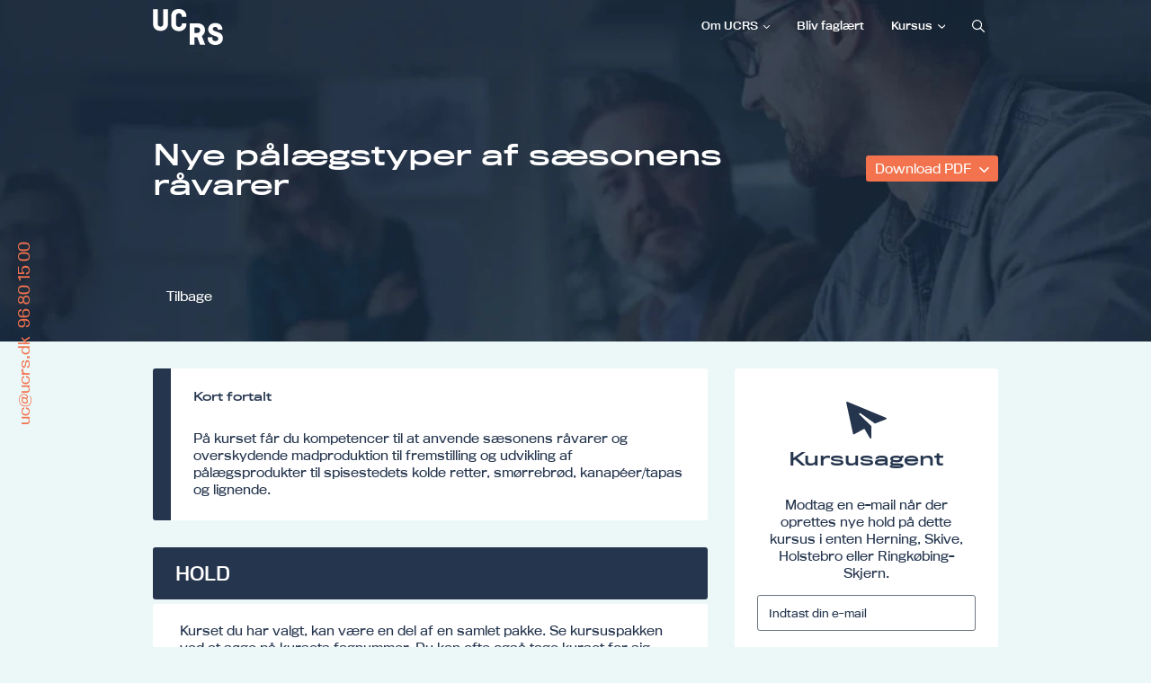

--- FILE ---
content_type: text/html; charset=utf-8
request_url: https://kompetencegruppen.ucrs.dk/nye-paalaegstyper-af-saesonens-raavarer
body_size: 25107
content:
<!DOCTYPE html>
<html lang=da>
<head>
    <title>Nye p&#229;l&#230;gstyper af s&#230;sonens r&#229;varer</title>
    <meta http-equiv="Content-Type" content="text/html; charset=utf-8">
    <meta http-equiv="x-ua-compatible" content="IE=edge">
    <meta name="SKYPE_TOOLBAR" content="SKYPE_TOOLBAR_PARSER_COMPATIBLE">

    
            <meta property="og:title" content="Nye pålægstyper af sæsonens råvarer" />

            <meta property="og:url" content="https://kompetencegruppen.ucrs.dk/nye-paalaegstyper-af-saesonens-raavarer" />


            <meta property="og:type" content="website" />


            <meta property="og:description" content="Tag kurset Nye pålægstyper af sæsonens råvarer til kun DKK 416,00 kr. ved UCRS Kompetencegruppen" />

            <meta property="og:locale" content="da" />


            <meta name="description" content="Tag kurset Nye p&#229;l&#230;gstyper af s&#230;sonens r&#229;varer til kun DKK 416,00 kr. ved UCRS Kompetencegruppen">
            <meta name="viewport" content="width=device-width, initial-scale=1">
        <link rel="canonical" href="https://kompetencegruppen.ucrs.dk/nye-paalaegstyper-af-saesonens-raavarer" />



    <link href="https://cdn.fotoagent.dk/mobile/mthemes/responsive2/ucrs-kompetencegruppen/theme.css?v=8DDB7B7DCC189C3" rel="stylesheet" type="text/css" />
    
    <script type="text/javascript" src="https://cdn.fotoagent.dk/mobile/websolution_ci_B/1.6114.0//scripts/jquery-3.7.1/jquery-3.7.1.min.js"></script>
    <script type="text/javascript" src="https://cdn.fotoagent.dk/mobile/websolution_ci_B/1.6114.0//scripts/jquery.validate.min.js"></script>
    <script type="text/javascript" src="https://cdn.fotoagent.dk/mobile/websolution_ci_B/1.6114.0//scripts/jquery.validate.unobtrusive.min.js"></script>
    <script type="text/javascript" src="https://cdn.fotoagent.dk/mobile/websolution_ci_B/1.6114.0//scripts/CustomValidationAttributes/jquery.validate.customvalidation.js?v=20"></script>
    <script type="text/javascript" src="https://cdn.fotoagent.dk/mobile/websolution_ci_B/1.6114.0//scripts/jquery.cookie.min.js"></script>
    <script type="text/javascript" src="https://cdn.fotoagent.dk/mobile/websolution_ci_B/1.6114.0//scripts/Modules/ReplaceUI/replaceUI.checkboxes.js"></script>


    <script type="text/javascript" src='https://cdn.fotoagent.dk/mobile/websolution_ci_B/1.6114.0//scripts/bootstrap/js/bootstrap.min.js'></script>
    <script type="text/javascript" src='https://cdn.fotoagent.dk/mobile/websolution_ci_B/1.6114.0//scripts/mcb.slideshow.js'></script>
    <script type="text/javascript" src="https://cdn.fotoagent.dk/mobile/websolution_ci_B/1.6114.0//scripts/rpcommon.js"></script>
    <script type="text/javascript" src='https://cdn.fotoagent.dk/mobile/websolution_ci_B/1.6114.0//scripts/Responsive.Paging.js'></script>
    <script type="text/javascript" src="https://cdn.fotoagent.dk/mobile/websolution_ci_B/1.6114.0//scripts/GallerySlider.js"></script>

    <script src="https://cdn.fotoagent.dk/mobile/websolution_ci_B/1.6114.0//scripts/tinybox2.js" type="text/javascript"></script>
    <script src="https://cdn.fotoagent.dk/mobile/websolution_ci_B/1.6114.0//scripts/happy.js" type="text/javascript"></script>
    <script src="https://cdn.fotoagent.dk/mobile/websolution_ci_B/1.6114.0//scripts/happy.methods.js" type="text/javascript"></script>
    <script src="https://cdn.fotoagent.dk/mobile/websolution_ci_B/1.6114.0//scripts/Modules/Validation/validation.initialization.js?v=20" type="text/javascript"></script>
    <script src="https://cdn.fotoagent.dk/mobile/websolution_ci_B/1.6114.0//scripts/Modules/Utils/Utils.Cookies.js?v=20" type="text/javascript"></script>
    <script type="text/javascript" src="https://cdn.fotoagent.dk/mobile/websolution_ci_B/1.6114.0//scripts/Modules/Utils/Utils.Tracking.js?v=20"></script>

    
<script type="text/javascript" src="https://cdn.fotoagent.dk/mobile/websolution_ci_B/1.6114.0//scripts/Modules/Utils/Utils.UrlHelper.js?v=20"></script>
    <script type="text/javascript">
    var marketingCookieConsentApproved = false;
    var statisticCookieConsentApproved = false;
    var functionalCookieConsentApproved = false;
</script>

<script src="https://cdn.fotoagent.dk/mobile/websolution_ci_B/1.6114.0//scripts/domf/mcb.cookieConsent.js" type="text/javascript"></script> 

    <link rel="stylesheet" href="https://cdn.fotoagent.dk/mobile/websolution_ci_B/1.6114.0//scripts/fancybox/3/jquery.fancybox.min.css" type="text/css" media="screen" />

    <link rel="icon" href="https://cdn.fotoagent.dk/mobile/mthemes/responsive2/ucrs-kompetencegruppen/images/favicon.ico" type="image/x-icon" />



        <script type="text/javascript">

        var _gaq = _gaq || [];
        _gaq.push(['_setAccount', 'UA-175439193-1']);


        // process GA for built-in data configured in page system
        _gaq.push(['_setCustomVar',2,'Customer group','', 2]);

        // process GA for data specified in controller

        _gaq.push(['_trackPageview']);

        (function () {
            var ga = document.createElement('script'); ga.type = 'text/javascript'; ga.async = true;
            ga.src = ('https:' == document.location.protocol ? 'https://ssl' : 'http://www') + '.google-analytics.com/ga.js';
            var s = document.getElementsByTagName('script')[0]; s.parentNode.insertBefore(ga, s);
        })();

    </script>

    



    <link rel="stylesheet" href="https://use.typekit.net/btp4rsq.css">

    <link rel="stylesheet" href="https://use.typekit.net/btp4rsq.css">




    

            <script type="application/ld+json">
                {"@context":"https://schema.org","@type":"FAQPage","name":"KURSER OG TILMELDING","mainEntity":[{"@type":"Question","name":"Tilmelding til kurser","acceptedAnswer":{"@type":"Answer","text":"\u003Cdiv\u003ENedenfor finder du en guide til tilmelding af kurser, afh\u00E6ngigt af om du er virksomhed, ansat eller ledig.\u003C/div\u003E\r\n\u003Cdiv\u003EV\u00E6lg den undergruppe du \u00F8nsker at finde et kursus i.\u003Cbr /\u003EV\u00E6lg derefter hold og klik p\u00E5 \u0027Se hold\u0027 knappen ude til h\u00F8jre.\u003Cbr /\u003EHerefter kan du v\u00E6lge at klikke p\u00E5 \u0027Tilmeld hold\u0027 knappen og en ny boks \u00E5bner, hvori du bedes indtaste din email og herefter kan\u00A0 du v\u00E6lge om du er medarbejder, virksomhed, ledig eller sagsbehandler.\u003C/div\u003E\r\n\u003Cdiv\u003E\u00A0\u003C/div\u003E\r\n\u003Cdiv\u003EFor at kunne bruge efteruddannelse.dk skal du have en digital medarbejder signatur. Den f\u00E5r du nemmest hos den person, som administrerer jeres digitale medarbejdersignaturer. Har virksomheden ikke en digital medarbejdersignatur kan I bestille den p\u00E5 virk.dk\u003C/div\u003E\r\n\u003Cdiv\u003ES\u00E5 snart du har din digitale medarbejdersignatur og er internt godkendt til at administrere kurser, vil du kunne tilmelde medarbejdere til kurser og s\u00F8ge VEU-godtg\u00F8relse og befordringstilskud i l\u00F8bet af f\u00E5 minutter.\u003C/div\u003E\r\n\u003Cdiv\u003E\u00A0\u003C/div\u003E\r\n\u003Cdiv\u003EDu kan se en guide for vejledning \u003Ca href=\u0022https://admsys.stil.dk/virksomheder/dokumenter\u0022 target=\u0022_blank\u0022\u003Eher.\u003C/a\u003E\u003C/div\u003E\r\n\u003Cdiv\u003E\u00A0\u003C/div\u003E\r\n\u003Cdiv\u003EEr du usikker p\u00E5 om det lige er det hold du skal v\u00E6lge, s\u00E5 kan du ogs\u00E5 v\u00E6lge at sige \u0027Gem kursus\u0027. S\u00E5 bliver de kurser du gemmer, lagt i din kursuskurv og du vil kunne se dem alle samlet et sted.\u003C/div\u003E\r\n\u003Cdiv\u003EDette kan v\u00E6re en hj\u00E6lp, hvis du er ledig og gerne vil tale med din sagsbehandler ved Jobcentret eller a-kasse om de kurser, der er interessante for dig.\u003C/div\u003E"}},{"@type":"Question","name":"Adgang for optagelse","acceptedAnswer":{"@type":"Answer","text":"\u003Cdiv\u003E\r\n\u003Cp\u003EPersoner, der har fast bop\u00E6l eller besk\u00E6ftigelse i Danmark, Gr\u00F8nland og F\u00E6r\u00F8erne, har adgang til arbejdsmarkedsuddannelse.\u003Cbr /\u003ETil uddannelser, hvor der udstedes certifikat, skal ans\u00F8geren opfylde eventuelle adgangskrav, der er fastsat som led i myndighedskrav til uddannelserne.\u003Cbr /\u003EAns\u00F8gere med dansk som andetsprog skal kunne dansk p\u00E5 et niveau, som g\u00F8r det muligt at f\u00F8lge undervisningen p\u00E5 dansk.\u003Cbr /\u003EMin. deltagerbetaling fremg\u00E5r af kurset.\u003C/p\u003E\r\n\u003C/div\u003E"}},{"@type":"Question","name":"Kursuskurven","acceptedAnswer":{"@type":"Answer","text":"\u003Cdiv\u003EP\u00E5 hvert enkelt kursus er det muligt at gemme kurset i kursuskurven.\u003C/div\u003E\r\n\u003Cdiv\u003EDette kan v\u00E6re en hj\u00E6lp, hvis du som ledig sidder hjemme og kigger kurser igennem og gerne vil i dialog med dit jobcenter eller a-kasse om dine muligheder. Fremfor at skulle printe alle kurser ud, eller skulle skrive dem ned for at kunne huske dem, ligger de nu i din kursuskurv.\u003C/div\u003E\r\n\u003Cdiv\u003E\u00A0\u003C/div\u003E\r\n\u003Cdiv\u003EKursuskurven kan du dele via email ved at klikke p\u00E5 Del kurv.\u003C/div\u003E\r\n\u003Cdiv\u003EDu kan ogs\u00E5 printe din kursusliste, du kan fjerne enkelte kurser, som alligevel ikke har interesse og du kan selvf\u00F8lgelig ogs\u00E5 fjerne alle kurser ved at t\u00F8mme papirkurven.\u003C/div\u003E"}},{"@type":"Question","name":"Kursuskurv - jobcenter og a-kasse","acceptedAnswer":{"@type":"Answer","text":"\u003Cdiv\u003ESidder du med en ledig, som gerne vil efteruddanne sig, s\u00E5 kan I bruge kursuskurven til at samle de kurser, der er interessante for den ledige.\u003C/div\u003E\r\n\u003Cdiv\u003EEt godt redskab, som giver overblik over de forskellige kurser, der findes.\u003C/div\u003E\r\n\u003Cdiv\u003E\u00A0\u003C/div\u003E\r\n\u003Cdiv\u003EN\u00E5r I er p\u00E5 et kursus, der skal gemmes, s\u00E5 klikker I blot p\u00E5 \u0027Gem kursus\u0027 og I kan herefter finde det i kursuskurven.\u003C/div\u003E\r\n\u003Cdiv\u003EDer kan ligge lige s\u00E5 mange kurser I har brug for i kursuskurven og har I brug for at fjerne nogle, sletter I dem blot enkeltvis.\u003C/div\u003E"}},{"@type":"Question","name":"Generel information om tilmelding","acceptedAnswer":{"@type":"Answer","text":"\u003Cdiv\u003E\r\n\u003Cp\u003EInformation om samtlige arbejdsmarkedsuddannelser kan findes p\u00E5:\u003C/p\u003E\r\n\u003Cp\u003E\u2022 \u003Ca href=\u0022https://www.amukurs.dk/\u0022 target=\u0022_blank\u0022\u003Ewww.amukurs.dk\u003C/a\u003E \u2022 \u003Ca href=\u0022https://www.efteruddannelse.dk/VEUPortal/faces/ApplFrontPage?_afrLoop=669034681979663\u0026amp;_afrWindowMode=0\u0026amp;_afrWindowId=2igoobrdm_1#%40%3F_afrLoop%3D669034681979663%26_afrWindowId%3D2igoobrdm_1%26_afrWindowMode%3D0%26_adf.ctrl-state%3D2igoobrdm_17\u0022 target=\u0022_blank\u0022\u003Ewww.efteruddannelse.dk\u003C/a\u003E \u2022 \u003Ca href=\u0022https://www.ug.dk/\u0022 target=\u0022_blank\u0022\u003Ewww.ug.dk\u003C/a\u003E\u003C/p\u003E\r\n\u003Cp\u003EDerudover findes der information p\u00E5 vores hjemmeside, ligesom der altid er mulighed for at kontakte KPMV for at f\u00E5 en konsulent p\u00E5 bes\u00F8g i virksomheden med henblik p\u00E5 n\u00E6rmere information og dr\u00F8ftelse.\u003C/p\u003E\r\n\u003C/div\u003E"}}]}
            </script>
</head>

<body class="IsCourse">
    <div class="total-container">
        

<div class="container" data-page-cut="37">


                <header data-region="76" data-region-type="5" class="page-header-region">
                    <div class="site-top__container">
    <div class="site-top__background"></div>
    <div class="site-top">
        <a href="/" role="link" class="site-top__logo-wrapper site-top__logo-wrapper--hidden-sm" aria-label="Logo">
            <div class="site-top__logo"></div>
        </a>
        <div class="site-top-menu">
                <nav class="navbar navbar-default navbar-top ">
                    <div class="navbar-mobile">
                        <button type="button" class="navbar-mobile__button">
                            <span class="icon-bar"></span>
                            <span class="icon-bar"></span>
                            <span class="icon-bar"></span>
                            <span class="sr-only">Toggle navigation</span>
                        </button>
                        <div class="navbar-mobile__logo-wrapper">
                            <a href="/" role="link" class="site-top__logo"></a>
                        </div>
                        <a class="navbar-mobile__search"></a>
                    </div>
                    <div class="collapse navbar-collapse" id="main-menu">
                        <ul class="nav navbar-nav">
                                <li role="presentation" class=' has-sub-menu'>
                                    <a href="https://kompetencegruppen.ucrs.dk/om-os/" data-menu-guid="278721" class="submenu-cookie">Om UCRS</a>
                                        <div class="submenu-expand"></div>
                                        <ul class="submenulist" style="display: none;">
                                                <li>
                                                        <a href="https://kompetencegruppen.ucrs.dk/hvem-er-vi/" data-menu-guid="281577" class="submenu-cookie">Hvem er vi?</a>
                                                                                                    </li>
                                                <li>
                                                        <a href="https://kompetencegruppen.ucrs.dk/praktisk-info/" data-menu-guid="281751" class="submenu-cookie">Praktisk info</a>
                                                                                                    </li>
                                                <li>
                                                        <a href="https://kompetencegruppen.ucrs.dk/video-guides/" data-menu-guid="282442" class="submenu-cookie">Videoguides</a>
                                                                                                    </li>
                                                <li>
                                                        <a href="https://www.ucrs.dk/efteruddannelse/kompetencegruppen/kvalitet/" data-menu-guid="281579" class="submenu-cookie">Kvalitet</a>
                                                                                                    </li>
                                        </ul>
                                </li>
                                <li role="presentation" class=' '>
                                    <a href="https://kompetencegruppen.ucrs.dk/bliv-faglaert/" data-menu-guid="278723" class="submenu-cookie">Bliv fagl&#230;rt</a>
                                </li>
                                <li role="presentation" class=' has-sub-menu'>
                                    <a href="https://kompetencegruppen.ucrs.dk/bilsynskurser/" data-menu-guid="278724" class="submenu-cookie">Kursus</a>
                                        <div class="submenu-expand"></div>
                                        <ul class="submenulist" style="display: none;">
                                                <li>
                                                        <a href="https://kompetencegruppen.ucrs.dk/hr-lederuddannelser/" data-menu-guid="279484" class="submenu-cookie">HR og ledelse</a>
                                                                                                    </li>
                                                <li>
                                                        <a href="https://kompetencegruppen.ucrs.dk/lean-og-medarbejderudvikling/" data-menu-guid="280167" class="submenu-cookie">Lean og medarbejderudvikling</a>
                                                                                                    </li>
                                                <li>
                                                        <a href="https://kompetencegruppen.ucrs.dk/realkompetencevurdering-rkv/" data-menu-guid="287508" class="submenu-cookie">Realkompetencevurdering - RKV</a>
                                                                                                    </li>
                                                <li>
                                                        <a href="https://kompetencegruppen.ucrs.dk/turisme-detail-and-handel/" data-menu-guid="280209" class="submenu-cookie">Turisme, detail og handel</a>
                                                                                                    </li>
                                                <li>
                                                        <a href="https://kompetencegruppen.ucrs.dk/kurser-it/" data-menu-guid="280069" class="submenu-cookie">IT</a>
                                                                                                    </li>
                                                <li>
                                                        <a href="https://kompetencegruppen.ucrs.dk/sprogundervisning/" data-menu-guid="280207" class="submenu-cookie">Sprog</a>
                                                                                                    </li>
                                                <li>
                                                        <a href="https://kompetencegruppen.ucrs.dk/certifikat/" data-menu-guid="288963" class="submenu-cookie">Svejse certifikat</a>
                                                                                                    </li>
                                                <li>
                                                        <a href="https://kompetencegruppen.ucrs.dk/svejsning/" data-menu-guid="280208" class="submenu-cookie">Svejsning og robotsvejsning</a>
                                                                                                    </li>
                                                <li>
                                                        <a href="https://kompetencegruppen.ucrs.dk/robot/" data-menu-guid="280197" class="submenu-cookie">Robot Teknologi</a>
                                                                                                    </li>
                                                <li>
                                                        <a href="https://kompetencegruppen.ucrs.dk/hydraulik-og-pneumatik/" data-menu-guid="288964" class="submenu-cookie">Hydraulik, pneumatik og el</a>
                                                                                                    </li>
                                                <li>
                                                        <a href="https://kompetencegruppen.ucrs.dk/meducation/course/430435" data-menu-guid="288981" class="submenu-cookie">Bilsyn</a>
                                                                                                    </li>
                                                <li>
                                                        <a href="https://kompetencegruppen.ucrs.dk/oevrige-kurser/" data-menu-guid="280211" class="submenu-cookie">F&#248;devarer</a>
                                                                                                    </li>
                                        </ul>
                                </li>
                            <li>
                                <a class="navbar-top__search"></a>
                            </li>
                        </ul>
                    </div>
<div class="block-search-box " data-blockId="0">
<form action="/msearch" autocomplete="off" class="search-form" method="get" role="search"><input aria-label="Indtast søgeord her" name="q" placeholder="Indtast søgeord her" type="text" value="" />        <input type="submit" class="submit" aria-label="" value="s&#248;g" />
</form></div>                </nav>
        </div>
    </div>
    <div class="navigation-overlay__container">
        <div class="navigation-overlay">
            <a class="navigation-overlay__logo site-top__logo" role="link" href="/"></a>
            <span class="navigation-overlay__close"></span>
            <div class="navigation-overlay__search-box-wrapper">
                <div class="block-search-box " data-blockId="0">
<form action="/msearch" autocomplete="off" class="search-form" method="get" role="search"><input aria-label="Indtast søgeord her" name="q" placeholder="Indtast søgeord her" type="text" value="" />        <input type="submit" class="submit" aria-label="" value="s&#248;g" />
</form></div>
            </div>
                <ul class="navigation-overlay__menu">
                        <li class="navigation-overlay__menu-item">
                            <a class="navigation-overlay__menu-link" href="https://kompetencegruppen.ucrs.dk/om-os/">
                                Om UCRS
                            </a>
                        </li>
                        <li class="navigation-overlay__menu-item">
                            <a class="navigation-overlay__menu-link" href="https://kompetencegruppen.ucrs.dk/bliv-faglaert/">
                                Bliv fagl&#230;rt
                            </a>
                        </li>
                        <li class="navigation-overlay__menu-item">
                            <a class="navigation-overlay__menu-link" href="https://kompetencegruppen.ucrs.dk/bilsynskurser/">
                                Kursus
                            </a>
                        </li>
                </ul>
        </div>
    </div>
</div>



        <div class="slideContainer">
            <div class="slideContainer__image" data-background-image style="background-image: url('https://www.fotoagent.dk/images/w/m58g9sDWSE5ov2F3pfuSjg/s/12504/309/slide1__1_.jpg')" data-src="https://www.fotoagent.dk/images/w/jbG5ZtnrUocQ2K8axbWB4g/s/12504/309/slide1__1_.jpg">
            </div>
            <div class="slideContainer__caption placementBottom placementLeft">
                <p class="slideContainer__captionHeader">Efteruddannelse</p>
                <p class="slideContainer__captionText">
                    <span>Kompetencegruppen</span>
                </p>
            </div>
        </div>

                </header>



    

                <main data-region="77" data-region-type="1" class="page-main-region">
                    



<section class="education-course-header">
    <div class="education-course-header__header-wrapper">
        <h2 class="education-course-header__header decoy-header">Nye pålægstyper af sæsonens råvarer</h2>
    </div>
        <div class="education-course-header__button-container">
                <div class="education-course-header__dropdown dropdown">
                    <button class="education-course-header__dropdown-button dropdown-toggle btn" id="PdfDropdownButton" type="button" data-toggle="dropdown" aria-haspopup="true" aria-expanded="false">
                        Download PDF
                    </button>
                    <div class="education-course-header__dropdown-menu dropdown-menu" aria-labelledby="PdfDropdownButton">
                        <div class="education-course-header__dropdown-item-wrapper">
                            <a class="education-course-header__dropdown-item dropdown-item btn btn-link" role="button" href="/meducation/coursepdf/GetCoursePdfFromService?courseGuid=414147&amp;showCourseList=True" target="_blank" data-gtm-click data-gtm-tag="view_item" data-gtm-event="track-ga-event" data-gtm-event-category="Course" data-gtm-event-action="Download PDF with instance list" data-gtm-event-label="Nye pålægstyper af sæsonens råvarer" ) title="PDF med holdliste">
                                PDF med holdliste
                            </a>
                        </div>
                        <div class="education-course-header__dropdown-item-wrapper">
                            <a class="education-course-header__dropdown-item dropdown-item btn btn-link" role="button" href="/meducation/coursepdf/GetCoursePdfFromService?courseGuid=414147&amp;showCourseList=False" target="_blank" data-gtm-click data-gtm-tag="view_item" data-gtm-event="track-ga-event" data-gtm-event-category="Course" data-gtm-event-action="Download PDF without instance list" data-gtm-event-label="Nye pålægstyper af sæsonens råvarer" title="PDF uden holdliste">
                                PDF uden holdliste
                            </a>
                        </div>
                    </div>
                </div>
                    </div>
</section>

                </main>



                                <div class="row">
            

                <main data-region="78" data-region-type="1" class="page-main-region col-xs-12 col-sm-8">
                    <div class="to-course-overview-button" aria-label="Tilbage">
    <a href="/courses.html" data-original-href="/courses.html" onclick="updateToCourseOverviewHref(event)">
        Tilbage
    </a>
</div>




<section class="course-subject-short-description">
        <header class="course-subject-short-description__header">
            Kort fortalt
        </header>
    <p class="course-subject-short-description__text">
        P&#229; kurset f&#229;r du kompetencer til at anvende s&#230;sonens r&#229;varer og overskydende madproduktion til fremstilling og udvikling af p&#229;l&#230;gsprodukter til spisestedets kolde retter, sm&#248;rrebr&#248;d, kanap&#233;er/tapas og lignende. 
    </p>
</section>


<section class="course-instance-list js-course-instance-list"   data-course="414147" style="display: block;">
    <input data-val="true" data-val-number="The field CourseGuid must be a number." data-val-required="The CourseGuid field is required." id="CourseGuid" name="CourseGuid" type="hidden" value="414147" />
<h2 class="course-instance-list__header decoy-header">Hold</h2>            <div class="course-instance-list__item-container">
            

<div class="course-instance-list__empty">
    Kurset du har valgt, kan v&#230;re en del af en samlet pakke. Se kursuspakken ved at s&#248;ge p&#229; kursets fagnummer. Du kan ofte ogs&#229; tage kurset for sig selv, kontakt os for mere info: Kursussekret&#230;r Charlotte Vigtoft Nielsen 9680 1516<br />Du kan ogs&#229; bruge kursusagenten for at blive adviseret om nye hold.
</div>

        </div>

</section>

<div class="modal license-checkout-modal fade" id="license-checkout-modal" tabindex="-1" role="dialog">
    <div class="modal-dialog">
        <div class="modal-content">
            <div class="modal-header">
                <button type="button" class="close license-checkout-modal__btn-close" data-dismiss="modal" aria-label="" data-gtm-click data-gtm-tag="view_item" data-gtm-event="track-ga-event" data-gtm-event-category="Checkout" data-gtm-event-action="Close">&times;</button>
            </div>
            <div class="modal-body">
                <div class="is-loading"></div>
            </div>
        </div>
    </div>
</div>






<script type="text/javascript" data-dataLayerScript>

</script>

<article class="block-article faq-article">
    <h2 class="faq-article__header">KURSER OG TILMELDING</h2>
    <div class="faq-article__body">
        <div class="faq-article-paragraph__container">





<section class="faq-article-paragraph group ">
    <div class="faq-article-paragraph__header group-header collapsed">
        <span>Tilmelding til kurser</span>
        <button class="btn btn-link faq-article-paragraph__button group-header__button" type="button" aria-controls="ArticleParagraph1235570" aria-expanded="false">
            <span class="faq-article-paragraph__button-text group-header__button-text" data-text-open="Se mindre" data-text-close="Se mere">Se mere</span>
        </button>
    </div>
    <div id="ArticleParagraph1235570" class="faq-article-paragraph__body-wrapper group-body-wrapper collapse ">
        <div class="faq-article-paragraph__body group-body">
                            <div class="faq-article-paragraph__text">
                    <div>Nedenfor finder du en guide til tilmelding af kurser, afhængigt af om du er virksomhed, ansat eller ledig.</div>
<div>Vælg den undergruppe du ønsker at finde et kursus i.<br />Vælg derefter hold og klik på 'Se hold' knappen ude til højre.<br />Herefter kan du vælge at klikke på 'Tilmeld hold' knappen og en ny boks åbner, hvori du bedes indtaste din email og herefter kan  du vælge om du er medarbejder, virksomhed, ledig eller sagsbehandler.</div>
<div> </div>
<div>For at kunne bruge efteruddannelse.dk skal du have en digital medarbejder signatur. Den får du nemmest hos den person, som administrerer jeres digitale medarbejdersignaturer. Har virksomheden ikke en digital medarbejdersignatur kan I bestille den på virk.dk</div>
<div>Så snart du har din digitale medarbejdersignatur og er internt godkendt til at administrere kurser, vil du kunne tilmelde medarbejdere til kurser og søge VEU-godtgørelse og befordringstilskud i løbet af få minutter.</div>
<div> </div>
<div>Du kan se en guide for vejledning <a href="https://admsys.stil.dk/virksomheder/dokumenter" target="_blank">her.</a></div>
<div> </div>
<div>Er du usikker på om det lige er det hold du skal vælge, så kan du også vælge at sige 'Gem kursus'. Så bliver de kurser du gemmer, lagt i din kursuskurv og du vil kunne se dem alle samlet et sted.</div>
<div>Dette kan være en hjælp, hvis du er ledig og gerne vil tale med din sagsbehandler ved Jobcentret eller a-kasse om de kurser, der er interessante for dig.</div>
                </div>

            
        </div>
    </div>
</section>



<section class="faq-article-paragraph group ">
    <div class="faq-article-paragraph__header group-header collapsed">
        <span>Adgang for optagelse</span>
        <button class="btn btn-link faq-article-paragraph__button group-header__button" type="button" aria-controls="ArticleParagraph1235546" aria-expanded="false">
            <span class="faq-article-paragraph__button-text group-header__button-text" data-text-open="Se mindre" data-text-close="Se mere">Se mere</span>
        </button>
    </div>
    <div id="ArticleParagraph1235546" class="faq-article-paragraph__body-wrapper group-body-wrapper collapse ">
        <div class="faq-article-paragraph__body group-body">
                            <div class="faq-article-paragraph__text">
                    <div>
<p>Personer, der har fast bopæl eller beskæftigelse i Danmark, Grønland og Færøerne, har adgang til arbejdsmarkedsuddannelse.<br />Til uddannelser, hvor der udstedes certifikat, skal ansøgeren opfylde eventuelle adgangskrav, der er fastsat som led i myndighedskrav til uddannelserne.<br />Ansøgere med dansk som andetsprog skal kunne dansk på et niveau, som gør det muligt at følge undervisningen på dansk.<br />Min. deltagerbetaling fremgår af kurset.</p>
</div>
                </div>

            
        </div>
    </div>
</section>



<section class="faq-article-paragraph group ">
    <div class="faq-article-paragraph__header group-header collapsed">
        <span>Kursuskurven</span>
        <button class="btn btn-link faq-article-paragraph__button group-header__button" type="button" aria-controls="ArticleParagraph1235572" aria-expanded="false">
            <span class="faq-article-paragraph__button-text group-header__button-text" data-text-open="Se mindre" data-text-close="Se mere">Se mere</span>
        </button>
    </div>
    <div id="ArticleParagraph1235572" class="faq-article-paragraph__body-wrapper group-body-wrapper collapse ">
        <div class="faq-article-paragraph__body group-body">
                            <div class="faq-article-paragraph__text">
                    <div>På hvert enkelt kursus er det muligt at gemme kurset i kursuskurven.</div>
<div>Dette kan være en hjælp, hvis du som ledig sidder hjemme og kigger kurser igennem og gerne vil i dialog med dit jobcenter eller a-kasse om dine muligheder. Fremfor at skulle printe alle kurser ud, eller skulle skrive dem ned for at kunne huske dem, ligger de nu i din kursuskurv.</div>
<div> </div>
<div>Kursuskurven kan du dele via email ved at klikke på Del kurv.</div>
<div>Du kan også printe din kursusliste, du kan fjerne enkelte kurser, som alligevel ikke har interesse og du kan selvfølgelig også fjerne alle kurser ved at tømme papirkurven.</div>
                </div>

            
        </div>
    </div>
</section>



<section class="faq-article-paragraph group ">
    <div class="faq-article-paragraph__header group-header collapsed">
        <span>Kursuskurv - jobcenter og a-kasse</span>
        <button class="btn btn-link faq-article-paragraph__button group-header__button" type="button" aria-controls="ArticleParagraph1235571" aria-expanded="false">
            <span class="faq-article-paragraph__button-text group-header__button-text" data-text-open="Se mindre" data-text-close="Se mere">Se mere</span>
        </button>
    </div>
    <div id="ArticleParagraph1235571" class="faq-article-paragraph__body-wrapper group-body-wrapper collapse ">
        <div class="faq-article-paragraph__body group-body">
                            <div class="faq-article-paragraph__text">
                    <div>Sidder du med en ledig, som gerne vil efteruddanne sig, så kan I bruge kursuskurven til at samle de kurser, der er interessante for den ledige.</div>
<div>Et godt redskab, som giver overblik over de forskellige kurser, der findes.</div>
<div> </div>
<div>Når I er på et kursus, der skal gemmes, så klikker I blot på 'Gem kursus' og I kan herefter finde det i kursuskurven.</div>
<div>Der kan ligge lige så mange kurser I har brug for i kursuskurven og har I brug for at fjerne nogle, sletter I dem blot enkeltvis.</div>
                </div>

            
        </div>
    </div>
</section>



<section class="faq-article-paragraph group ">
    <div class="faq-article-paragraph__header group-header collapsed">
        <span>Generel information om tilmelding</span>
        <button class="btn btn-link faq-article-paragraph__button group-header__button" type="button" aria-controls="ArticleParagraph1235702" aria-expanded="false">
            <span class="faq-article-paragraph__button-text group-header__button-text" data-text-open="Se mindre" data-text-close="Se mere">Se mere</span>
        </button>
    </div>
    <div id="ArticleParagraph1235702" class="faq-article-paragraph__body-wrapper group-body-wrapper collapse ">
        <div class="faq-article-paragraph__body group-body">
                            <div class="faq-article-paragraph__text">
                    <div>
<p>Information om samtlige arbejdsmarkedsuddannelser kan findes på:</p>
<p>• <a href="https://www.amukurs.dk/" target="_blank">www.amukurs.dk</a> • <a href="https://www.efteruddannelse.dk/VEUPortal/faces/ApplFrontPage?_afrLoop=669034681979663&amp;_afrWindowMode=0&amp;_afrWindowId=2igoobrdm_1#%40%3F_afrLoop%3D669034681979663%26_afrWindowId%3D2igoobrdm_1%26_afrWindowMode%3D0%26_adf.ctrl-state%3D2igoobrdm_17" target="_blank">www.efteruddannelse.dk</a> • <a href="https://www.ug.dk/" target="_blank">www.ug.dk</a></p>
<p>Derudover findes der information på vores hjemmeside, ligesom der altid er mulighed for at kontakte KPMV for at få en konsulent på besøg i virksomheden med henblik på nærmere information og drøftelse.</p>
</div>
                </div>

            
        </div>
    </div>
</section>        </div>
    </div>
</article>






<article class="block-article faq-article">
    <h2 class="faq-article__header">&#216;KONOMISK OVERBLIK</h2>
    <div class="faq-article__body">
        <div class="faq-article-paragraph__container">





<section class="faq-article-paragraph group ">
    <div class="faq-article-paragraph__header group-header collapsed">
        <span>Kursusgodtg&#248;relse</span>
        <button class="btn btn-link faq-article-paragraph__button group-header__button" type="button" aria-controls="ArticleParagraph1235688" aria-expanded="false">
            <span class="faq-article-paragraph__button-text group-header__button-text" data-text-open="Se mindre" data-text-close="Se mere">Se mere</span>
        </button>
    </div>
    <div id="ArticleParagraph1235688" class="faq-article-paragraph__body-wrapper group-body-wrapper collapse ">
        <div class="faq-article-paragraph__body group-body">
                            <div class="faq-article-paragraph__text">
                    <div><p>TEST (VEU-godtgørelse)<br>- hvem kan få godtgørelse?<br>• kortuddannede beskæftigede lønmodtagere, såvel privat som offentligt ansatte<br>• kortuddannede selvstændige erhvervsdrivende<br>VEU-godtgørelsen er et tilskud til tabt arbejdsfortjeneste og udgør pt. 100% af dagpengesatsen. I 2023 er det 123,11 kr. pr. time/4555 kr. pr. uge. Ansøgningen foregår elektronisk evt. samtidig med tilmelding.</p><p>Kursister med en videregående uddannelse skal betale fuld deltagerbetaling. Dog kan virksomheden også få VEU-godtgørelse til medarbejdere med en videregående uddannelse, såfremt de ikke har brugt den de sidste 5 år.</p></div>
                </div>

            
        </div>
    </div>
</section>



<section class="faq-article-paragraph group ">
    <div class="faq-article-paragraph__header group-header collapsed">
        <span>Kursister, der selv skal have VEU godtg&#248;relse</span>
        <button class="btn btn-link faq-article-paragraph__button group-header__button" type="button" aria-controls="ArticleParagraph1235689" aria-expanded="false">
            <span class="faq-article-paragraph__button-text group-header__button-text" data-text-open="Se mindre" data-text-close="Se mere">Se mere</span>
        </button>
    </div>
    <div id="ArticleParagraph1235689" class="faq-article-paragraph__body-wrapper group-body-wrapper collapse ">
        <div class="faq-article-paragraph__body group-body">
                            <div class="faq-article-paragraph__text">
                    <div>Kursister, der selv skal have VEU-godtgørelsen, skal søge via www.efteruddannelse.dk. Dette kan ske samtidig med tilmeldingen.</div>
                </div>

            
        </div>
    </div>
</section>



<section class="faq-article-paragraph group ">
    <div class="faq-article-paragraph__header group-header collapsed">
        <span>Befordring</span>
        <button class="btn btn-link faq-article-paragraph__button group-header__button" type="button" aria-controls="ArticleParagraph1235690" aria-expanded="false">
            <span class="faq-article-paragraph__button-text group-header__button-text" data-text-open="Se mindre" data-text-close="Se mere">Se mere</span>
        </button>
    </div>
    <div id="ArticleParagraph1235690" class="faq-article-paragraph__body-wrapper group-body-wrapper collapse ">
        <div class="faq-article-paragraph__body group-body">
                            <div class="faq-article-paragraph__text">
                    <div><p>Hvem kan få befordring?</p><p>• Kortuddannede beskæftigede lønmodtagere<br>• Kortuddannede selvstændige erhvervsdrivende</p><p>Det er en betingelse, at den pågældende ikke har en erhvervsrettet uddannelse, der med hensyn til niveau og varighed overstiger erhvervsuddannelserne, med mindre uddannelsen ikke har været anvendt de sidste 5 år.</p><p>Nye regler indebærer, at arbejdsgiver, der betaler løn til medarbejdere under uddannelse, skal forestå ansøgning om godtgørelse og/eller tilskud til befordring. I andre tilfælde kan deltageren selv søge.</p><p>Daglig transport<br>Der ydes tilskud til befordring, dvs. tilskud til udgifterne ved den samlede daglige transport fra bopæl til uddannelsessted og retur.</p><p>Hvor meget?<br>Tilskudssatsen til befordring er 0,99 kr. pr. km.<br>Er det samlede tilskud pr. uddannelse på under 36 kr., udbetales det ikke.<br>Ved daglig befordring mellem bopæl og uddannelsessted tur/retur er der en kilometergrænse for tilskud på 576 km pr. dag (600 minus 24 km).</p></div>
                </div>

            
        </div>
    </div>
</section>



<section class="faq-article-paragraph group ">
    <div class="faq-article-paragraph__header group-header collapsed">
        <span>Udbetaling af befordringstilskud til arbejdsgivere</span>
        <button class="btn btn-link faq-article-paragraph__button group-header__button" type="button" aria-controls="ArticleParagraph1235691" aria-expanded="false">
            <span class="faq-article-paragraph__button-text group-header__button-text" data-text-open="Se mindre" data-text-close="Se mere">Se mere</span>
        </button>
    </div>
    <div id="ArticleParagraph1235691" class="faq-article-paragraph__body-wrapper group-body-wrapper collapse ">
        <div class="faq-article-paragraph__body group-body">
                            <div class="faq-article-paragraph__text">
                    <div>Udbetaling af befordringstilskud skal som udgangspunkt ske til deltageren/medarbejderen. Med de nye regler bliver det muligt at udbetale befordringstilskuddet til deltagerens arbejdsgiver, hvis arbejdsgiveren er forpligtet til enten af udbetale beløb, der mindst svarer til det befordringstilskud, som deltageren ellers kunne have fået udbetalt, eller til at afholde alle udgifter til dennes befordring i forbindelse med uddannelsen, og deltageren har godkendt, at udbetalingen af tilskud sker til arbejdsgiveren. Arbejdsgiveren skal med andre ord være forpligtet i ansættelsesforholdet til at afholde befordringsudgifter, f.eks. i henhold til overenskomst eller lignende. Herved er det ikke længere en forudsætning for udbetaling af tilskuddet til arbejdsgiveren, at der foreligger en fuldmagt fra medarbejderen.</div>
                </div>

            
        </div>
    </div>
</section>



<section class="faq-article-paragraph group ">
    <div class="faq-article-paragraph__header group-header collapsed">
        <span>Nye forenklede regler for beregning af befordringstilskud</span>
        <button class="btn btn-link faq-article-paragraph__button group-header__button" type="button" aria-controls="ArticleParagraph1235692" aria-expanded="false">
            <span class="faq-article-paragraph__button-text group-header__button-text" data-text-open="Se mindre" data-text-close="Se mere">Se mere</span>
        </button>
    </div>
    <div id="ArticleParagraph1235692" class="faq-article-paragraph__body-wrapper group-body-wrapper collapse ">
        <div class="faq-article-paragraph__body group-body">
                            <div class="faq-article-paragraph__text">
                    <div>
<p>Som hidtil vil der blive ydet tilskud til daglig befordring mellem bopæl og uddannelsessted for de kilometer, der ligger ud over de første 24 km. dog højst 576 km. pr. dag.<br />Der vil også fortsat blive ydet tilskud til ud- og hjemrejser i forbindelse med indkvartering samt rejser i forbindelse med weekender og på søgnehelligdage, dog højst for 400 km. pr. rejse, men der kan ikke ydes tilskud for eventuel befordring mellem indkvarteringssted og uddannelsessted.</p>
</div>
                </div>

            
        </div>
    </div>
</section>



<section class="faq-article-paragraph group ">
    <div class="faq-article-paragraph__header group-header collapsed">
        <span>Arbejdsgiveren skal s&#248;ge om befordring og godtg&#248;relse</span>
        <button class="btn btn-link faq-article-paragraph__button group-header__button" type="button" aria-controls="ArticleParagraph1235693" aria-expanded="false">
            <span class="faq-article-paragraph__button-text group-header__button-text" data-text-open="Se mindre" data-text-close="Se mere">Se mere</span>
        </button>
    </div>
    <div id="ArticleParagraph1235693" class="faq-article-paragraph__body-wrapper group-body-wrapper collapse ">
        <div class="faq-article-paragraph__body group-body">
                            <div class="faq-article-paragraph__text">
                    <div>
<p>Arbejdsgivere, som betaler sædvanlig løn til medarbejdere under uddannelse, skal forestå ansøgning om godtgørelse og befordringstilskud. Arbejdsgiveren overtager retten til godtgørelse, men ikke retten til befordringstilskud. Medarbejderen kan ikke selv søge i denne situation.</p>
<p>En arbejdsgivers ret til godtgørelse er afledt af medarbejderens ret til godtgørelse. Det betyder, at arbejdsgiveren kun kan opnå godtgørelse, hvis medarbejderen opfylder betingelserne for godtgørelse. Tilsvarende vil arbejdsgiveren kun få udbetalt befordringstilskud, hvis medarbejderen opfylder betingelserne for tilskud. Hvis betingelserne ikke er opfyldt, kan godtgørelsen og tilskuddet til befordring kræves tilbagebetalt.</p>
<p>Arbejdsgivere og selvstændige erhvervsdrivende skal søge om godtgørelse og befordringstilskud digitalt, via www.efteruddannelse.dk. Dette kan ske samtidig med tilmeldingen.</p>
</div>
                </div>

            
        </div>
    </div>
</section>



<section class="faq-article-paragraph group ">
    <div class="faq-article-paragraph__header group-header collapsed">
        <span>Afmeldingsgebyr</span>
        <button class="btn btn-link faq-article-paragraph__button group-header__button" type="button" aria-controls="ArticleParagraph1235694" aria-expanded="false">
            <span class="faq-article-paragraph__button-text group-header__button-text" data-text-open="Se mindre" data-text-close="Se mere">Se mere</span>
        </button>
    </div>
    <div id="ArticleParagraph1235694" class="faq-article-paragraph__body-wrapper group-body-wrapper collapse ">
        <div class="faq-article-paragraph__body group-body">
                            <div class="faq-article-paragraph__text">
                    <div>
<p>Hvis du har tilmeldt dig og alligevel ikke kan deltage, skal du melde afbud. <br />Meld afbud så tidligt som muligt, så uddannelsesstedet har mulighed for at tilbyde pladsen til en anden. Afmelding kan ske skriftligt eller telefonisk.</p>
<p>Skolen har ret til at opkræve et gebyr, hvis der meldes afbud senere end en uge før kursusstart. Gebyret er på 1500 kr. for kurser med en varighed på 1-5 dage og på 2500 kr. for kurser med en varighed på mere end 5 dage.</p>
<p><br />Gebyr for udeblivelse <br />Ved udeblivelse på 1. kursusdag opkræves gebyr på 2500 kr. for kurser med en varighed på 1-5 dage og 3500 kr. for kurser med en varighed på mere end 5 dage. <br />Afbudsgebyret bortfalder hvis der sendes en anden person af sted på kurset i stedet for den der frameldes. Ovenstående gebyrer betales af arbejdsgivere og selvstændige erhvervsdrivende.</p>
</div>
                </div>

            
        </div>
    </div>
</section>



<section class="faq-article-paragraph group ">
    <div class="faq-article-paragraph__header group-header collapsed">
        <span>Overnatning p&#229; kursisthotel</span>
        <button class="btn btn-link faq-article-paragraph__button group-header__button" type="button" aria-controls="ArticleParagraph1235703" aria-expanded="false">
            <span class="faq-article-paragraph__button-text group-header__button-text" data-text-open="Se mindre" data-text-close="Se mere">Se mere</span>
        </button>
    </div>
    <div id="ArticleParagraph1235703" class="faq-article-paragraph__body-wrapper group-body-wrapper collapse ">
        <div class="faq-article-paragraph__body group-body">
                            <div class="faq-article-paragraph__text">
                    <p>Vi kan tilbyde ophold på Kursisthotellet, - stedet hvor du kan nyde de andre kursisters selskab, slappe af og lade op til næste dags kursus.</p>
<p>Tilsynet med Kursisthotellet varetages af personalet på Skolehjemmet.<br />På Skolehjemmet er der fra kl. 16.30 - 23.00 personale, som kan træffes på Skolehjemmets kontor eller på mobil 21 20 60 48.<br />Fra kl. 23.00 - 07.00 sover personalet på skolehjemmet, men kan stadig træffes på mobiltelefonen.<br />Alle yderdøre og opholdsrum vil blive låst af kl. 23.00 - men din nøgle passer til dørene.</p>
<p>Ankomst:<br />Hvis du ankommer aftenen inden kursusstart udleveres nøglen på skolehjemmets kontor mellem kl. 20.00 og 23.00<br />Hvis du først ankommer på selve kursusdagen, udleveres nøglen på kurset.</p>
<p>Afrejse:<br />Ved afrejse bedes værelset være ryddet og forladt inden kl. 08.00.<br />Nøglen placeres på bordet.</p>
<p>Forplejning:<br />Al forplejning foregår i kantinen på følgende tidspunkter:<br />Morgenmad: kl. 07.15 - 08.00<br />Middagsmad: når holdet har pause<br />Aftensmad: kl. 17.30 - 18.45<br />I kantinen er der et stort udbud af varme og kolde retter, drikkevarer, slik etc.<br />Der er selvbetjening i kantinen, og der er ingen faste pladser, så du kan sætte dig, hvor du har lyst.</p>
<p>Aktiviteter:<br />I forbindelse med værelserne er der et opholdsrum med TV med DRs kanaler, her har du også mulighed for at tilslutte din pc.<br />Der er internetstik på alle værelser, og der er naturligvis wifi på hele UCRS’s område.<br />I opholdsrummet er der mulighed for gruppearbejde/forberedelse.<br />Der er tilknyttet et thekøkken, hvor der er mulighed for at lave the og kaffe.<br />Derudover kan vi på skolehjemmet bl.a. tilbyde pool, billard og brætspil.<br />På opslagstavlen i thekøkkenet er der flere forslag/tilbud på aktiviteter.</p>
<p>Vi gør opmærksom på at hele UCRS er røgfrit, både inde og ude. Du kan få anvist få udendørs rygeområder.</p>
<p></p>
                </div>

            
        </div>
    </div>
</section>        </div>
    </div>
</article>






<article class="block-article faq-article">
    <h2 class="faq-article__header">FAKTA OM ARBEJDSMARKEDSUDDANNELSE - AMU</h2>
    <div class="faq-article__body">
        <div class="faq-article-paragraph__container">





<section class="faq-article-paragraph group ">
    <div class="faq-article-paragraph__header group-header collapsed">
        <span>Fakta om AMU</span>
        <button class="btn btn-link faq-article-paragraph__button group-header__button" type="button" aria-controls="ArticleParagraph1235699" aria-expanded="false">
            <span class="faq-article-paragraph__button-text group-header__button-text" data-text-open="Se mindre" data-text-close="Se mere">Se mere</span>
        </button>
    </div>
    <div id="ArticleParagraph1235699" class="faq-article-paragraph__body-wrapper group-body-wrapper collapse ">
        <div class="faq-article-paragraph__body group-body">
                            <div class="faq-article-paragraph__text">
                    <div>
<p>Arbejdsmarkedsuddannelser er et tilbud om efteruddannelse for alle ansatte. Uddannelsernes indhold er som udgangspunkt på faglært niveau med fokus på praksisnær undervisning.<br />Arbejdsmarkedsuddannelser er primært rettet mod ufaglærte og faglærte over 18 år, men også medarbejdere og ledere med en videregående eller højere uddannelse kan deltage og få et stort udbytte.</p>
</div>
                </div>

            
        </div>
    </div>
</section>



<section class="faq-article-paragraph group ">
    <div class="faq-article-paragraph__header group-header collapsed">
        <span>Hvordan gennemf&#248;res AMU</span>
        <button class="btn btn-link faq-article-paragraph__button group-header__button" type="button" aria-controls="ArticleParagraph1235697" aria-expanded="false">
            <span class="faq-article-paragraph__button-text group-header__button-text" data-text-open="Se mindre" data-text-close="Se mere">Se mere</span>
        </button>
    </div>
    <div id="ArticleParagraph1235697" class="faq-article-paragraph__body-wrapper group-body-wrapper collapse ">
        <div class="faq-article-paragraph__body group-body">
                            <div class="faq-article-paragraph__text">
                    <div>
<p>Arbejdsmarkedsuddannelserne udbydes af en lang række tekniske skoler, handelsskoler og AMU-centre over hele landet.<br />Undervisning kan være tilrettelagt på fuldtid eller på deltid over en kortere eller længere periode. Afholdelse kan ske på uddannelsesinstitutionen eller på virksomheden, og undervisningen kan foregå indenfor normal arbejdstid, men også om aftenen eller i weekenden.</p>
</div>
                </div>

            
        </div>
    </div>
</section>



<section class="faq-article-paragraph group ">
    <div class="faq-article-paragraph__header group-header collapsed">
        <span>Anvendelse af AMU</span>
        <button class="btn btn-link faq-article-paragraph__button group-header__button" type="button" aria-controls="ArticleParagraph1235695" aria-expanded="false">
            <span class="faq-article-paragraph__button-text group-header__button-text" data-text-open="Se mindre" data-text-close="Se mere">Se mere</span>
        </button>
    </div>
    <div id="ArticleParagraph1235695" class="faq-article-paragraph__body-wrapper group-body-wrapper collapse ">
        <div class="faq-article-paragraph__body group-body">
                            <div class="faq-article-paragraph__text">
                    <div>
<p>Der stilles store krav til både medarbejdere og ledere om ajourføring og udvikling af faglige og personlige kompetencer. Efteruddannelse spiller her en vigtig rolle.</p>
<p>I nedenstående pjece giver vi en række gode råd til at planlægge efteruddannelse i virksomheden og til at bruge det offentlige efteruddannelsessystem.</p>
<p>Fokus for pjecen er anvendelse af arbejdsmarkedsuddannelser (AMU) til efteruddannelse af medarbejdere og ledere.</p>
</div>
                </div>

            
        </div>
    </div>
</section>



<section class="faq-article-paragraph group ">
    <div class="faq-article-paragraph__header group-header collapsed">
        <span>Planl&#230;gning af efteruddannelse</span>
        <button class="btn btn-link faq-article-paragraph__button group-header__button" type="button" aria-controls="ArticleParagraph1235696" aria-expanded="false">
            <span class="faq-article-paragraph__button-text group-header__button-text" data-text-open="Se mindre" data-text-close="Se mere">Se mere</span>
        </button>
    </div>
    <div id="ArticleParagraph1235696" class="faq-article-paragraph__body-wrapper group-body-wrapper collapse ">
        <div class="faq-article-paragraph__body group-body">
                            <div class="faq-article-paragraph__text">
                    <div>
<p>Efteruddannelse bør planlægges med udgangspunkt i virksomhedens mål og strategi, så alle parter får det størst mulige udbytte af indsatsen. Med andre ord bør man altid sikre, at efteruddannelsen har et konkret formål for virksomheden, og at den er direkte anvendelig for den enkelte medarbejder.</p>
<p>En god mulighed for virksomheden er at afholde medarbejderudviklingssamtaler (MUS) for derved at sikre, at efteruddannelse ikke sker på ad hoc-basis, men ud fra et konkret behov, der er i overensstemmelse med virksomhedens mål og strategi samt den ansattes behov for kompetenceudvikling.</p>
<p>Virksomheden kan altid kontakte uddannelsesinstitutionen for at få hjælp til planlægning af efteruddannelse.</p>
</div>
                </div>

            
        </div>
    </div>
</section>



<section class="faq-article-paragraph group ">
    <div class="faq-article-paragraph__header group-header collapsed">
        <span>Hvorfor bruge AMU til efteruddannelse</span>
        <button class="btn btn-link faq-article-paragraph__button group-header__button" type="button" aria-controls="ArticleParagraph1235698" aria-expanded="false">
            <span class="faq-article-paragraph__button-text group-header__button-text" data-text-open="Se mindre" data-text-close="Se mere">Se mere</span>
        </button>
    </div>
    <div id="ArticleParagraph1235698" class="faq-article-paragraph__body-wrapper group-body-wrapper collapse ">
        <div class="faq-article-paragraph__body group-body">
                            <div class="faq-article-paragraph__text">
                    <div>
<p>Arbejdsmarkedsuddannelser er meget fleksible og konkurrencedygtige:</p>
<p>Stort og varieret udbud med over 3.000 forskellige uddannelser<br />Kort varighed på 1-5 dage<br />Mulighed for virksomhedstilpasset uddannelse<br />Mulighed for at kombinere uddannelser til sammenhængende forløb<br />Lavt deltagergebyr<br />Mulighed for løntabsgodtgørelse og tilskud til kost og logi samt befordring<br />Anerkendt uddannelsesbevis<br />De mange arbejdsmarkedsuddannelser rummer næsten uudtømmelige muligheder for at opkvalificere medarbejdere og ledere i både private og offentlige virksomheder.</p>
</div>
                </div>

            
        </div>
    </div>
</section>        </div>
    </div>
</article>







    <section class="course-subject-description-list-faq">
            <header class="course-subject-description-list-faq__header">Info om fag</header>
                    <div class="course-subject-description-list-faq group">
                <div class="course-subject-description-list-faq group-header">
                    <span><strong>48681</strong> - Nye pålægstyper af sæsonens råvarer</span>
                    <button class="btn btn-link course-subject-description-faq__button group-header__button" type="button" aria-controls="CourseSubjectDescription48681" aria-expanded="false">
                        <span class="course-subject-description-faq__button-text group-header__button-text" data-text-open="Se mindre" data-text-close="Se mere">Se mere</span>
                    </button>
                </div>
                <div id="CourseSubjectDescription48681" class="course-subject-description-faq__body-wrapper group-body-wrapper collapse">
                    <div class="course-subject-description-list__body group-body">
                        <section class="course-subject-description-list-item" data-subject="26821">
                            <div class="course-subject-description-container">
                                    <p class="course-subject-description course-subject-description--target">
                                        <span class="course-subject-description__label">M&#229;lgruppe:</span>
                                        <span class="course-subject-description__text">Uddannelsen retter sig mod medarbejdere, der er beskæftiget med madfremstilling i kantiner, cafeer, restaurationskøkkener og lignende.</span>
                                    </p>
                                                                    <p class="course-subject-description course-subject-description--description">
                                        <span class="course-subject-description__label">Beskrivelse:</span>
                                        <span class="course-subject-description__text">Deltageren kan: <br />udvikle og fremstille nye pålægstyper af sæsonens råvarer og overskydende madproduktion.<br />arbejde kreativt med udvikling af pålæg af vegetabilske råvarer til færdig- eller semiproduceret pålægsprodukter.<br />reducere mængden af madspild ved optimal udnyttelse af de anvendte råvarer i pålægsproduktionen. <br />efterleve gældende hygiejneregler i arbejdet med fremstilling af pålæg.<br /></span>
                                    </p>
                            </div>
                            <div class="course-subject-info-container">
                                <span class="course-subject-info course-subject-info--code">
                                    <span class="course-subject-info__label">Fagnummer:</span>
                                    <span class="course-subject-info__text">48681 Nye p&#229;l&#230;gstyper af s&#230;sonens r&#229;varer</span>
                                </span>
                                    <span class="course-subject-info course-subject-info--duration">
                                        <span class="course-subject-info__label">Varighed</span>
                                        <span class="course-subject-info__text">2 dage</span>
                                    </span>
                                                                    <span class="course-subject-info course-subject-info--amu-price">
                                        <span class="course-subject-info__label">AMU-pris:</span>
                                        <span class="course-subject-info__text">DKK 416,00</span>
                                    </span>
                                                                    <span class="course-subject-info course-subject-info--non-amu-price">
                                        <span class="course-subject-info__label">Uden for m&#229;lgruppe:</span>
                                        <span class="course-subject-info__text">DKK 1.616,60</span>
                                    </span>
                                                            </div>
                        </section>
                    </div>
                </div>
            </div>
    </section>

                </main>




            

                <aside data-region="79" data-region-type="1" class="page-side-column-region col-xs-12 col-sm-4">
                    




<section class="course-agent">
    <div class="course-agent__header ">
        <div class="course-agent__header__text">
            Kursusagent
        </div>
    </div>
    <div class="course-agent__body ">
<form action="/courseagent/Subscribe" data-ajax="true" data-ajax-method="POST" id="form0" method="post"><input data-val="true" data-val-number="The field CourseId must be a number." data-val-variablerequired="" id="CourseId" name="CourseId" type="hidden" value="414147" />            <div class="form-group course-agent__description">
                Modtag en e-mail n&#229;r der oprettes nye hold p&#229; dette kursus i enten Herning, Skive, Holstebro eller Ringk&#248;bing-Skjern.
            </div>
            <div class="form-group ">
                <input aria-required="true" autocomplete="email" class="form-control" data-email="true" data-email-text="Ugyldig email" data-required="true" data-required-text="Udfyld E-mail" data-val="true" data-val-variableregex="Ugyldig email" data-val-variableregex-pattern="^(([\w-]+\.)+[\w-]+|([a-zA-Z]{1}|[\w-]{2,}))@((([0-1]?[0-9]{1,2}|25[0-5]|2[0-4][0-9])\.([0-1]?[0-9]{1,2}|25[0-5]|2[0-4][0-9])\.([0-1]?[0-9]{1,2}|25[0-5]|2[0-4][0-9])\.([0-1]?[0-9]{1,2}|25[0-5]|2[0-4][0-9])){1}|([0-9a-zA-Z][-\w]*[0-9a-zA-Z]*\.)+[a-zA-Z][\-a-zA-Z0-9]{0,22}[a-zA-Z])$" data-val-variablerequired="Udfyld E-mail" id="Email" name="Email" placeholder="Indtast din e-mail" title="Indtast din e-mail" type="text" value="" />

            </div>
                <div class="form-group ">
                    <div class="custom-control custom-checkbox ">
                        <input class="custom-control-input" data-val="true" data-val-required="The AddToNewsletter field is required." id="AddToNewsletter" name="AddToNewsletter" type="checkbox" value="true" /><input name="AddToNewsletter" type="hidden" value="false" />
                        <label class="custom-control-label" for="AddToNewsletter">Tilmeld nyhedsbrev</label>
                    </div>
                </div>
                <div class="form-group">
                    <button class="btn course-agent__submit" type="submit" id="submit" alt="Opret agent" data-gtm-click data-gtm-tag="view_item" data-gtm-event="track-ga-event" data-gtm-event-category="Course Agent" data-gtm-event-action="Submit">Opret agent</button>
                </div>
            <div id="course-agent__notification" class="form-group" style="display: none;">
                <label class="control-label">Agent notification</label>
            </div>
        <div id="recaptcha-wrapper-77781" class="contact-form__group form-group recaptcha-wrapper">
            <input id="g-recaptcha-response" name="g-recaptcha-response" type="hidden" value="" />        <style>
            .grecaptcha-badge {
                visibility: hidden;
            }
        </style>
        <div class="recaptcha-box recaptcha-box-v3">
            Denne side er beskyttet af reCAPTCHA og Googles <a href="https://policies.google.com/privacy">privatlivspolitik</a> og <a href="https://policies.google.com/terms">betingelser</a>.<br/>
        </div>

            <input data-val="true" data-val-required="The ActivateRecaptcha field is required." id="ActivateRecaptcha" name="ActivateRecaptcha" type="hidden" value="True" />
        </div>
                <a href="/persondata-politik.html" class="course-agent__privacy-policy-link" data-gtm-click data-gtm-tag="view_item" data-gtm-event="track-ga-event" data-gtm-event-category="Course Agent" data-gtm-event-action="Click" data-gtm-event-label="Privacy Policy Link">Vis privatlivspolitik</a>
</form>    </div>
</section>





        <section class="contact-box">
                <div class="contact-box__header">
                    Kontakt
                </div>

    <div class="contact-box__body">
        <div class="contact-box__contact-wrapper">
            
<div class="employee">

        <div class="employee__image">
            <img src="https://www.fotoagent.dk/images/w/_7IV-IaQUUA3H11jXyYnTw/s/12504/20/CVN_(1).jpg" data-src="https://www.fotoagent.dk/images/w/n9R7LRpcSizf8yA44ZbPDA/s/12504/20/CVN_(1).jpg" class="employee__image " alt="Charlotte Vigtoft Nielsen">
        </div>

        <div class="employee__name">
            Charlotte Vigtoft Nielsen
        </div>
            <div class="employee__function">
            Kursusadministration
        </div>

            <div class="employee__contact">



<div class="employee__contact-info-wrapper">
    <a role="button" class="employee__contact-info-button employee__phone" data-gtmDataLayer="Contact box" data-contactType="phone-number" data-gtm-click data-gtm-tag="view_item" data-gtm-event="track-ga-event" data-gtm-event-category="Contact box" data-gtm-event-action="Expand" data-gtm-event-label="Ring" tabindex="0">Vis telefonnummer</a>
    <a role="button" href="tel:96801516" class="employee__contact-info employee__contact-info contact-info sr-only employee__phone" aria-label="Ring" tabindex="-1">96801516</a>
</div>
            


<div class="employee__contact-info-wrapper">
    <a role="button" class="employee__contact-info-button employee__email" data-gtmDataLayer="Contact box" data-contactType="email" data-gtm-click data-gtm-tag="view_item" data-gtm-event="track-ga-event" data-gtm-event-category="Contact box" data-gtm-event-action="Expand" data-gtm-event-label="Mail" tabindex="0">Vis email</a>
    <a role="button" href="mailto:kursus@ucrs.dk" class="employee__contact-info employee__contact-info contact-info sr-only employee__email" aria-label="Mail" tabindex="-1">kursus@ucrs.dk</a>
</div>
        </div>
</div>



        </div>
            <div class="contact-box__form-wrapper">
                <form id="EmployeeContactForm53128" class="contact-form" action='/memployee/53128/SendMailContact' method="post" data-contactType="send message">
                    <div class="contact-form__mail-row">
                        <div class="contact-form__header">
                            Skriv en besked
                        </div>
                        <div class="contact-form__group form-group">
                            <input type="hidden" value="263230" name="blockEntityGuid" />
                            <input type="email" class="form-control"
                                    placeholder="Indtast din email"
                                    title="Indtast din email"
                                   aria-label="Indtast din email"
                                    name="email" data-email="True" data-email-text='Ugyldig email'
                                    data-required="True" aria-required="true" data-required-text='Udfyld E-mail'
                                    autocomplete="email" required />
                        </div>
                        <div class="contact-form__group form-group">
                            <textarea class="form-control" placeholder="Indtast din besked" aria-label="Indtast din besked" title="Indtast din besked"
                                        name="comment" data-required="True" aria-required="true" data-required-text='Udfyld besked' required></textarea>
                        </div>
                        <div class="error-message"></div>
                        <button type="submit" class="btn contact-form__submit" alt="Send besked" data-gtmDataLayer="contactBox">
                            Send besked
                        </button>
                        <div id="recaptcha-wrapper-82269" class="recaptcha-wrapper contact-form__recapthca">
                            <input id="g-recaptcha-response" name="g-recaptcha-response" type="hidden" value="" />        <style>
            .grecaptcha-badge {
                visibility: hidden;
            }
        </style>
        <div class="recaptcha-box recaptcha-box-v3">
            Denne side er beskyttet af reCAPTCHA og Googles <a href="https://policies.google.com/privacy">privatlivspolitik</a> og <a href="https://policies.google.com/terms">betingelser</a>.<br/>
        </div>

                        </div>
                    </div>
                </form>
            </div>
    </div>


        </section>



<section class="course-price-list course-price-list--amu">
        <div class="course-price-list__header">Kursuspris</div>
    <div class="course-price-list__container">
                <div class="course-price">
            <span id="AmuPrice1Label" class="course-price__label">AMU:</span>
            <div class="course-price__price-wrapper">
                <span class="course-price__price" aria-labelledby="AmuPrice1Label" aria-describedby="AmuPrice1Tooltip">DKK 416,00</span>
                    <span id="AmuPrice1Tooltip" tabindex="0" class="course-price__tooltip" data-toggle="tooltip" role="button" data-trigger="manual" data-placement="auto top" data-container="body" title="" data-original-title="N&#229;r staten yder tilskud, koster det normalt mellem 108 og 184 kr. pr. dag at deltage i AMU-kurser. Prisen g&#230;lder for ufagl&#230;rte og fagl&#230;rte og kaldes ogs&#229; for &#39;normprisen&#39;." data-gtm-hover data-gtm-tag="view_item" data-gtm-event="track-ga-event" data-gtm-event-category="Course Prices" data-gtm-event-action="Hover AMU Tooltip" data-gtm-event-label="Price 1"></span>
            </div>
        </div>

                <div class="course-price">
            <span id="AmuPrice2Label" class="course-price__label">Uden for m&#229;lgruppe:</span>
            <div class="course-price__price-wrapper">
                <span class="course-price__price" aria-labelledby="AmuPrice2Label" aria-describedby="AmuPrice2Tooltip">DKK 1.616,60</span>
                    <span id="AmuPrice2Tooltip" tabindex="0" class="course-price__tooltip" data-toggle="tooltip" role="button" data-trigger="manual" data-placement="auto top" data-container="body" title="" data-original-title="Deltagerbetalingen kan afh&#230;nge af din uddannelsesbaggrund. Hvis du har en videreg&#229;ende uddannelse, skal du normalt betale fuld pris for at deltage i et AMU-kursus." data-gtm-hover data-gtm-tag="view_item" data-gtm-event="track-ga-event" data-gtm-event-category="Course Prices" data-gtm-event-action="Hover AMU Tooltip" data-gtm-event-label="Price 2"></span>
            </div>
        </div>

        
        

    </div>
</section>


<section class="course-cookie-popin-cart" role="dialog" style="display:none;">
    <a class="course-cookie-popin-cart__link" href="/meducation/cart">
        <div class="course-cookie-popin-cart__content" role="status">
            <span class="course-cookie-popin-cart__count" data-item-count="0" aria-label=" 0"></span>
            <span class="course-cookie-popin-cart__text">
                Se din kursuskurv
            </span>
        </div>
    </a>
</section>









                </aside>




        </div>
                        

                <footer data-region="81" data-region-type="5" class="page-footer-region">
                    <section class="site-footer">
    <div class="site-footer-content site-footer-content--logo">
        <div class="site-footer-logo__wrapper">
            <a class="site-footer-logo" href="/"></a>
        </div>
    </div>
    <div class="site-footer-content site-footer-content--upper">
        <div class="site-footer-info__container">
                <h4 class="site-footer-info__header">
                    UddannelsesCenter Ringk&#248;bing Skjern
                </h4>

                <div class="site-footer-info site-footer-info--address">
                    <p class="site-footer-info__text site-footer-info__text--address">
                        Skolebyen 18</br>
6900 Skjern
                    </p>
                </div>

                <div class="site-footer-info site-footer-info--phone">
                    <span class="site-footer-info__label">Telefon:</span>
                    <a href="tel:96 80 15 00" class="site-footer-info__text site-footer-info__text--phone">
                        96 80 15 00
                    </a>
                </div>

                <div class="site-footer-info site-footer-info--mail">
                    <span class="site-footer-info__label">E-mail:</span>
                    <a href="mailto:uc@ucrs.dk" class="site-footer-info__text site-footer-info__text--mail">
                        uc@ucrs.dk
                    </a>
                </div>

                <div class="site-footer-info site-footer-info--cvr">
                    <span class="site-footer-info__label">CVR.nr.</span>
                    <span class="site-footer-info__text">1601 3307</span>
                </div>

                <div class="site-footer-info site-footer-info--ean">
                    <span class="site-footer-info__label">EAN-nr.</span>
                    <span class="site-footer-info__text">5798 000554085</span>
                </div>
        </div>
            <div class="site-footer-menu">
                <ul class="site-footer-menu__menu">
                        <li class="site-footer-menu__menu-item">
                            <h4 class="site-footer-menu__menu-header">Gymnasier</h4>
                                <ul class="site-footer-menu__sub-menu">
                                        <li class="site-footer-menu__sub-menu-item">
                                            <a href="https://www.ucrs.dk/gymnasier/hhx-ringkobing/" class="site-footer-menu__sub-menu-link">HHX Ringk&#248;bing</a>
                                        </li>
                                        <li class="site-footer-menu__sub-menu-item">
                                            <a href="https://www.ucrs.dk/gymnasier/hhx-skjern/" class="site-footer-menu__sub-menu-link">HHX Skjern</a>
                                        </li>
                                        <li class="site-footer-menu__sub-menu-item">
                                            <a href="https://www.ucrs.dk/gymnasier/htx-skjern/" class="site-footer-menu__sub-menu-link">HTX Skjern</a>
                                        </li>
                                </ul>
                        </li>
                        <li class="site-footer-menu__menu-item">
                            <h4 class="site-footer-menu__menu-header">EUD &amp; EUX</h4>
                                <ul class="site-footer-menu__sub-menu">
                                        <li class="site-footer-menu__sub-menu-item">
                                            <a href="https://www.ucrs.dk/eud/" class="site-footer-menu__sub-menu-link">EUD</a>
                                        </li>
                                        <li class="site-footer-menu__sub-menu-item">
                                            <a href="https://www.ucrs.dk/eux/" class="site-footer-menu__sub-menu-link">EUX</a>
                                        </li>
                                </ul>
                        </li>
                        <li class="site-footer-menu__menu-item">
                            <h4 class="site-footer-menu__menu-header">Efteruddannelse</h4>
                                <ul class="site-footer-menu__sub-menu">
                                        <li class="site-footer-menu__sub-menu-item">
                                            <a href="https://www.ucrs.dk/efteruddannelse/vuc/" class="site-footer-menu__sub-menu-link">VUC</a>
                                        </li>
                                        <li class="site-footer-menu__sub-menu-item">
                                            <a class="site-footer-menu__sub-menu-link">Kompetencegruppen</a>
                                        </li>
                                </ul>
                        </li>
                        <li class="site-footer-menu__menu-item">
                            <h4 class="site-footer-menu__menu-header">&#216;vrige tilbud</h4>
                                <ul class="site-footer-menu__sub-menu">
                                        <li class="site-footer-menu__sub-menu-item">
                                            <a href="https://www.ucrs.dk/10-klasse/" class="site-footer-menu__sub-menu-link">10&#39;eren Ringk&#248;bing - Skjern</a>
                                        </li>
                                        <li class="site-footer-menu__sub-menu-item">
                                            <a href="https://www.ucrs.dk/skolehjemmet/" class="site-footer-menu__sub-menu-link">Skolehjem</a>
                                        </li>
                                </ul>
                        </li>
                        <li class="site-footer-menu__menu-item">
                            <h4 class="site-footer-menu__menu-header">For virksomheder</h4>
                                <ul class="site-footer-menu__sub-menu">
                                        <li class="site-footer-menu__sub-menu-item">
                                            <a class="site-footer-menu__sub-menu-link">Elever / L&#230;rlinge</a>
                                        </li>
                                        <li class="site-footer-menu__sub-menu-item">
                                            <a class="site-footer-menu__sub-menu-link">Kursustilbud</a>
                                        </li>
                                </ul>
                        </li>
                        <li class="site-footer-menu__menu-item">
                            <h4 class="site-footer-menu__menu-header">For Grundskoler</h4>
                                <ul class="site-footer-menu__sub-menu">
                                        <li class="site-footer-menu__sub-menu-item">
                                            <a href="https://www.ucrs.dk/brobygning/" class="site-footer-menu__sub-menu-link">Brobygning</a>
                                        </li>
                                </ul>
                        </li>
                        <li class="site-footer-menu__menu-item">
                            <h4 class="site-footer-menu__menu-header">For Ansatte</h4>
                                <ul class="site-footer-menu__sub-menu">
                                        <li class="site-footer-menu__sub-menu-item">
                                            <a class="site-footer-menu__sub-menu-link">Nyttige links</a>
                                        </li>
                                </ul>
                        </li>
                        <li class="site-footer-menu__menu-item">
                            <h4 class="site-footer-menu__menu-header">Om UCRS</h4>
                                <ul class="site-footer-menu__sub-menu">
                                        <li class="site-footer-menu__sub-menu-item">
                                            <a href="https://www.ucrs.dk/om-ucrs/medarbejdere/" class="site-footer-menu__sub-menu-link">Medarbejdere</a>
                                        </li>
                                        <li class="site-footer-menu__sub-menu-item">
                                            <a href="https://www.ucrs.dk/om-ucrs/ledige-stillinger/" class="site-footer-menu__sub-menu-link">Ledige stillinger</a>
                                        </li>
                                        <li class="site-footer-menu__sub-menu-item">
                                            <a href="https://www.ucrs.dk/om-ucrs/organisation/" class="site-footer-menu__sub-menu-link">Organisation</a>
                                        </li>
                                </ul>
                        </li>
                </ul>
            </div>
    </div>
    <div class="site-footer-content site-footer-content--lower">
        <div class="site-footer-description">
                    </div>

        <div class="site-footer-contact">
                <h4 class="site-footer-contact__header">
                    KOMPETENCEPARTNER MIDTVEST
                </h4>
                            <p class="site-footer-contact__text">
                    Vi er en del af - KompetencePartner MidtVest er altid klar til at hjælpe dig med at finde den rette uddannelse for dig. Kontakt os gerne på:
                </p>
                            <a href="tel:99 12 24 40" class="site-footer-contact__text site-footer-contact__text--phone">
                    99 12 24 40
                </a>
                            <a class="btn site-footer-contact__button" target="_blank" href="https://www.kpmv.dk/">
                    L&#230;s mere om os
                </a>
        </div>
    </div>
        <div class="site-footer-content site-footer-content--fixed">
            <a href="mailto:uc@ucrs.dk" class="site-footer-info__text site-footer-info__text--mail">
                uc@ucrs.dk
            </a>
            <a href="tel:96 80 15 00" class="site-footer-info__text site-footer-info__text--phone">
                96 80 15 00
            </a>
        </div>
</section>


                </footer>



</div>



    </div>

    
    

    
    <script type="text/javascript">
        $(function () {
            $.fancybox.defaults.idleTime = 10;
            $.fancybox.defaults.loop = true;
            $(".fancybox").fancybox();
        });
    </script>
    <!--rendered scripts section:-->
    <script src='https://cdn.fotoagent.dk/mobile/websolution_ci_B/1.6114.0//scripts/Modules/Menu/menu.setclickedmenu.js' type='text/javascript'></script>
<script type="text/javascript">
            'use strict';
            $(function () {
                var pageBody = $('body');
                var searchButtonDesktop = $(".navbar-top__search");
                var searchButtonMobile = $(".navbar-mobile__search");
                var overlay = $(".navigation-overlay__container");
                var showDropdownButton = $(".navbar-mobile__button");
                var closeDropdownButton = $(".navigation-overlay__close");

                showDropdownButton.add(searchButtonMobile).on("click", function () {
                    overlay.css('width', '100%');
                    pageBody.addClass('open-navigation');
                })
                closeDropdownButton.on("click", function () {
                    overlay.css('width', '0');
                    pageBody.removeClass('open-navigation');
                })

                $(searchButtonDesktop).on("click", function () {
                    $(".block-search-box").toggle();
                    if ($(".block-search-box").css('display') == 'block') {
                        $(".block-search-box input[name='q']").focus();
                    }
                });
            });
        </script>
<script src='https://cdn.fotoagent.dk/mobile/websolution_ci_B/1.6114.0//scripts/Modules/Utils/Utils.EventEmitter.js?v=20' type='text/javascript'></script>
<script src='https://cdn.fotoagent.dk/mobile/websolution_ci_B/1.6114.0//scripts/Modules/Education/Filters/education.filtermanager.js?v=20' type='text/javascript'></script>
<script type="text/javascript">
     'use strict';

     function updateToCourseOverviewHref(event) {
         event.preventDefault();
         var $link = $(event.currentTarget);
         var baseHref = $link.attr('data-original-href');

         if (document.referrer) {
             var refTag = document.createElement('a');
             refTag.href = document.referrer;
             // IE hack: IE does not set the host when you set the 'host' initially but it does if you set the href to equal the href.
             if (!refTag.host) {
                 refTag.href = refTag.href;
             }

             if (location.host == refTag.host) {
                $link.attr('href', 'javascript:window.history.back();');
                window.location = $link.attr('href');
                return true;
            }
         }
         if (baseHref) {
             var sessionData = Education.FilterManager.Session.Get();
             var querystring = Education.FilterManager.QueryString.Convert(sessionData);
             $link.attr('href', baseHref + querystring);
             window.location = $link.attr('href');
             return true;
         }
         else {
             $link.attr('href', "/");
             window.location = $link.attr('href');
             return true;
         }
     }
</script>
<script src='https://cdn.fotoagent.dk/mobile/websolution_ci_B/1.6114.0//scripts/jquery.validate.min.js' type='text/javascript'></script>
<script src='https://cdn.fotoagent.dk/mobile/websolution_ci_B/1.6114.0//scripts/jquery.validate.unobtrusive.min.js' type='text/javascript'></script>
<script src='https://cdn.fotoagent.dk/mobile/websolution_ci_B/1.6114.0//scripts/CustomValidationAttributes/jquery.validate.customvalidation.js?v=20' type='text/javascript'></script>
<script src='https://cdn.fotoagent.dk/mobile/websolution_ci_B/1.6114.0//scripts/Modules/Education/Lists/education.generic-courseinstancelist.js?v=20' type='text/javascript'></script>
<script src='https://cdn.fotoagent.dk/mobile/websolution_ci_B/1.6114.0//scripts/group-collapse-helper.js' type='text/javascript'></script>
<script src="https://cdn.fotoagent.dk/mobile/websolution_ci_B/1.6114.0//scripts/jquery.rwdImageMaps.js" type="text/javascript"></script>

<script type="text/javascript">
         $(document).ready(function (e) {
             $('img[usemap]').rwdImageMaps();
         });
    </script>

<script async src='https://www.google.com/recaptcha/api.js?render=6LeAuaIaAAAAAD-289a9y0EOgM_9cGWCrRGdQX-Z' type='text/javascript'></script>
<script type="text/javascript">
    var recaptchaFields = $('[id=g-recaptcha-response]');

    for (let i = 0; i < recaptchaFields.length; i++) {
        var form = recaptchaFields[i].closest('form');
        var submit = $(form).find('[type="submit"]');

        ensureUniqueRecaptchaIds();

        $(submit).on('click', function (e) {
            e.preventDefault();

            grecaptcha.ready(function () {
                grecaptcha.execute("6LeAuaIaAAAAAD-289a9y0EOgM_9cGWCrRGdQX-Z", { action: 'submit' }).then(function (response) {
                    setRecaptchaResponses(response);

                }).then(function () {
                    var form = $(e.target).closest('form');
                    form.submit();
                });
            });
        })
    }
        function ensureUniqueRecaptchaIds() {
            var recaptchaFields = Array.from($('[id=g-recaptcha-response]'));

            // first instance of 'g-recaptcha-response' has the recaptcha response value, which will be used to set the response on the other recaptcha responses
            for (let i = 1; i < recaptchaFields.length; i++) {
                $(recaptchaFields[i]).attr('id', generateRandomId('g-recaptcha-response'));
            }
        }

        function setRecaptchaResponses(value) {
            var recaptchas = Array.from($('input[name=g-recaptcha-response]'));

            for (var i = 0; i < recaptchas.length; i++) {
                $('#' + $(recaptchas[i]).attr('id')).val(value);
            }
        }

        function generateRandomId(prefix) {
            return prefix + "-" + (Math.floor(10000 + Math.random() * (90000 + 1 - 10000)));
        }
        async function CheckRecaptchaAvailability() {
            let stopLimit = 0;
            let recaptchaResponse = document.querySelector('#g-recaptcha-response-100000');
            if (stopLimit < 20 && recaptchaResponse !== undefined) {
                await setTimeout(() => {
                    var recaptchaTextarea = $('#g-recaptcha-response-100000');
                    if (recaptchaTextarea.attr('aria-hidden') === undefined) {
                        recaptchaTextarea.attr('aria-hidden', true);
                        recaptchaTextarea.attr('aria-label', 'do not use');
                        recaptchaTextarea.attr('aria-readonly', true);
                        stopLimit++;
                    } else {
                        stopLimit++;
                        CheckRecaptchaAvailability();
                    }
                }, "600");
            }
        }
        CheckRecaptchaAvailability();
    </script>

<script type="text/javascript">
        'use strict';

        $(document).ready(function () {
            $($('.course-agent').find('form')).each(function () {
                var formSelector = '#' + this.id;
                var emailSelector = formSelector + ' input[name=Email]';

                $(this).submit(function (e) {
                    e.preventDefault();
                });
                $(this).isHappy({
                    fields: {
                        [emailSelector]: {
                            required: true,
                            message: 'En mailadresse skal v&#230;re indtastet',
                            test: function (val) {
                                return happyTest(happy.email(val), emailSelector);
                            },
                        },
                    },
                    happy: function () {
                        var form = $(formSelector);
                        var url = $(form).attr("action");
                        $.post(url, $(form).serialize(), OnSuccess);
                    }
                });

            });

            function happyTest(valid, selector) {
                $(selector).attr('aria-invalid', !valid);
                return valid;
            }
        });

        function OnSuccess(data) {
            var formMessageDiv = $('#course-agent__notification');
            formMessageDiv.find('label').html(data.text);

            formMessageDiv
                .removeClass('has-success')
                .removeClass('has-warning')
                .removeClass('has-error');

            if (data.result === 'Success') {
                formMessageDiv.addClass('has-success');
            } else if (data.result === 'AlreadyAdded') {
                formMessageDiv.addClass('has-warning');
            } else if (data.result === 'ErrorSendingMail') {
                formMessageDiv.addClass('has-error');
            } else if (data.result === 'RecaptchaError') {
                formMessageDiv.addClass('has-error');
            }

            formMessageDiv.show();

            Utils.Tracking.pushToDataLayer(data);
            if (typeof _gaq !== 'undefined') {
                _gaq.push(['_trackEvent', 'Course agent', 'Sign up for course agent']);
            }
        }
    </script>
<script async src='https://cdn.fotoagent.dk/mobile/websolution_ci_B/1.6114.0//scripts/jquery.unobtrusive-ajax.min.js' type='text/javascript'></script>
<script type="text/javascript">
             $(function () {

                 var showInfoButton = $('.employee__contact-info-button');

                 showInfoButton.on('click', function () {
                     showInfo(this);
                 });

                 showInfoButton.on('keydown', function (e) {
                     if (e.keyCode == 13) {
                         showInfo(this);
                     }
                 });

                 function showInfo(element) {
                     $(element).siblings('.employee__contact-info').removeClass('sr-only').attr('tabindex', '0').focus();
                     $(element).hide();
                 }
             })
        </script>
<script>
        'use strict';

        function SubmitContactForm(form, successCallback) {
            var url = $(form).attr("action");

            $.post(url, $(form).serialize(), function (data) {
                if (typeof _gaq !== 'undefined') {
                    _gaq.push(['_trackEvent', 'Contact box', 'Send message']);
                }
                if (data.Success == "true") {
                    $(form).find(".contact-form__mail-row").html(data.Message);
                    $(form).find(".contact-form__mail-row").addClass("contactform__result");
                    if (successCallback)
                        successCallback(form);
                } else {
                    $(form).find(".error-message").html(data.Message);
                }
            });
        }

        $(document).ready(function () {
            $('form.contact-form').each(function () {
                // happy js - jquery selectors
                var formSelector = '#' + this.id;
                var emailSelector = formSelector + ' input[name=email]';
                var commentSelector = formSelector + ' textarea[name=comment]';

                $(this).submit(function (e) {
                    e.preventDefault();
                });
                $(this).isHappy({
                    fields: {
                        [emailSelector]: {
                            required: true,
                            message: 'En mailadresse skal v&#230;re indtastet',
                            test: function (val) {
                                return happyTest(happy.email(val), emailSelector);
                            },
                        },
                        [commentSelector]: {
                            required: true,
                            message: 'Beskedfeltet skal v&#230;re udfyldt',
                            test: function (val) {
                                return happyTest(happy.minLength(val, 3), commentSelector);
                            },
                        }
                    },
                    happy: function () {
                        SubmitContactForm(formSelector, dataLayerTracking.track);
                    }
                });

            });

            function happyTest(valid, selector) {
                $(selector).attr('aria-invalid', !valid);
                return valid;
            }
        });

        var dataLayerTracking = {
            dataAttr: {
                gtmDataLayer: "data-gtmDataLayer",
                contactType: "data-contactType"
            },
            dataLayerActive: function () {
                return (typeof dataLayer !== 'undefined');
            },
            getContactType: function (elm) {
                return $(elm).attr(dataLayerTracking.dataAttr.contactType);
            },
            track: function (target) {
                if (dataLayerTracking.dataLayerActive()) {
                    var dataLayerObj = {
                        'event': 'contactBox',
                        'contactType': dataLayerTracking.getContactType(target)
                    }

                    dataLayer.push(dataLayerObj);
                }
            }
        }
</script>

<script src='https://cdn.fotoagent.dk/mobile/websolution_ci_B/1.6114.0//scripts/Modules/Education/education.tooltip.js?v=20' type='text/javascript'></script>
<script src='https://cdn.fotoagent.dk/mobile/websolution_ci_B/1.6114.0//scripts/Modules/Education/education.cartupdater.js?v=20' type='text/javascript'></script>
<script type="text/javascript">
         $(function () {
             Education.CartUpdater.Config.Route = "/meducation/cart/";
             Education.CartUpdater.Config.AddToCart = "Add";
             Education.CartUpdater.Config.DeleteFromCart = "Delete";
         })
    </script>
<script type="text/javascript">
         $(function () {
             function setCartCounter(data) {
                 var popinCart = $('.course-cookie-popin-cart');
                 var counter = popinCart.find('.course-cookie-popin-cart__count');

                 counter.attr('data-item-count', data.count);

                 if (popinCart.is(':hidden') && data.count > 0) {
                     popinCart.fadeIn(200);
                 } else if (popinCart.is(':visible') && data.count === 0) {
                     popinCart.fadeOut(200);
                 }
             }

             Utils.EventEmitter.subscribe(Education.CartUpdater.Events.Add.Success, setCartCounter);
             Utils.EventEmitter.subscribe(Education.CartUpdater.Events.Delete.Success, setCartCounter);
         })
    </script>
<script type="text/javascript">
        $('.course-cookie-popin-cart__link').on('keydown', (e) => {
            if (e.keyCode === 13)
                $(e.target).click();
        })
    </script>
<script src='https://cdn.fotoagent.dk/mobile/websolution_ci_B/1.6114.0//scripts/OldGoogleAnalyticsHelper.js?v=20' type='text/javascript'></script>
<script async src='https://cdn.fotoagent.dk/mobile/websolution_ci_B/1.6114.0//scripts/Modules/GoogleTagManager/googletagmanager.bindings.js?v=20' type='text/javascript'></script>
<script src='https://cdn.fotoagent.dk/mobile/websolution_ci_B/1.6114.0//scripts/fancybox/3/jquery.fancybox.min.js' type='text/javascript'></script>


    


    <script type="text/javascript" src="https://cdn.fotoagent.dk/mobile/websolution_ci_B/1.6114.0//scripts/Modules/Images/images.lazyload.js?v=20"></script>


    <script type="text/javascript" data-dataLayerScript>
if (typeof dataLayer !== 'undefined') { dataLayer.push({"event":"courseView","courseData":{"courseId":414147,"courseName":"Nye pålægstyper af sæsonens råvarer","coursePrice":1616.6,"instanceData":[],"groupData":[{"subGroupName":"Madfremstilling - restaurant, kantine og catering","isMainGroup":false,"mainGroupName":"Køkken, restaurant, bager, konditor og kødbranchen","subGroupOfId":129540}],"primarySubGroupName":"Madfremstilling - restaurant, kantine og catering","primaryMainGroupName":"Køkken, restaurant, bager, konditor og kødbranchen"}}); }
</script>


    
    

</body>
</html>


--- FILE ---
content_type: text/html; charset=utf-8
request_url: https://www.google.com/recaptcha/api2/anchor?ar=1&k=6LeAuaIaAAAAAD-289a9y0EOgM_9cGWCrRGdQX-Z&co=aHR0cHM6Ly9rb21wZXRlbmNlZ3J1cHBlbi51Y3JzLmRrOjQ0Mw..&hl=en&v=naPR4A6FAh-yZLuCX253WaZq&size=invisible&anchor-ms=20000&execute-ms=15000&cb=6zwlwhl9oel3
body_size: 45119
content:
<!DOCTYPE HTML><html dir="ltr" lang="en"><head><meta http-equiv="Content-Type" content="text/html; charset=UTF-8">
<meta http-equiv="X-UA-Compatible" content="IE=edge">
<title>reCAPTCHA</title>
<style type="text/css">
/* cyrillic-ext */
@font-face {
  font-family: 'Roboto';
  font-style: normal;
  font-weight: 400;
  src: url(//fonts.gstatic.com/s/roboto/v18/KFOmCnqEu92Fr1Mu72xKKTU1Kvnz.woff2) format('woff2');
  unicode-range: U+0460-052F, U+1C80-1C8A, U+20B4, U+2DE0-2DFF, U+A640-A69F, U+FE2E-FE2F;
}
/* cyrillic */
@font-face {
  font-family: 'Roboto';
  font-style: normal;
  font-weight: 400;
  src: url(//fonts.gstatic.com/s/roboto/v18/KFOmCnqEu92Fr1Mu5mxKKTU1Kvnz.woff2) format('woff2');
  unicode-range: U+0301, U+0400-045F, U+0490-0491, U+04B0-04B1, U+2116;
}
/* greek-ext */
@font-face {
  font-family: 'Roboto';
  font-style: normal;
  font-weight: 400;
  src: url(//fonts.gstatic.com/s/roboto/v18/KFOmCnqEu92Fr1Mu7mxKKTU1Kvnz.woff2) format('woff2');
  unicode-range: U+1F00-1FFF;
}
/* greek */
@font-face {
  font-family: 'Roboto';
  font-style: normal;
  font-weight: 400;
  src: url(//fonts.gstatic.com/s/roboto/v18/KFOmCnqEu92Fr1Mu4WxKKTU1Kvnz.woff2) format('woff2');
  unicode-range: U+0370-0377, U+037A-037F, U+0384-038A, U+038C, U+038E-03A1, U+03A3-03FF;
}
/* vietnamese */
@font-face {
  font-family: 'Roboto';
  font-style: normal;
  font-weight: 400;
  src: url(//fonts.gstatic.com/s/roboto/v18/KFOmCnqEu92Fr1Mu7WxKKTU1Kvnz.woff2) format('woff2');
  unicode-range: U+0102-0103, U+0110-0111, U+0128-0129, U+0168-0169, U+01A0-01A1, U+01AF-01B0, U+0300-0301, U+0303-0304, U+0308-0309, U+0323, U+0329, U+1EA0-1EF9, U+20AB;
}
/* latin-ext */
@font-face {
  font-family: 'Roboto';
  font-style: normal;
  font-weight: 400;
  src: url(//fonts.gstatic.com/s/roboto/v18/KFOmCnqEu92Fr1Mu7GxKKTU1Kvnz.woff2) format('woff2');
  unicode-range: U+0100-02BA, U+02BD-02C5, U+02C7-02CC, U+02CE-02D7, U+02DD-02FF, U+0304, U+0308, U+0329, U+1D00-1DBF, U+1E00-1E9F, U+1EF2-1EFF, U+2020, U+20A0-20AB, U+20AD-20C0, U+2113, U+2C60-2C7F, U+A720-A7FF;
}
/* latin */
@font-face {
  font-family: 'Roboto';
  font-style: normal;
  font-weight: 400;
  src: url(//fonts.gstatic.com/s/roboto/v18/KFOmCnqEu92Fr1Mu4mxKKTU1Kg.woff2) format('woff2');
  unicode-range: U+0000-00FF, U+0131, U+0152-0153, U+02BB-02BC, U+02C6, U+02DA, U+02DC, U+0304, U+0308, U+0329, U+2000-206F, U+20AC, U+2122, U+2191, U+2193, U+2212, U+2215, U+FEFF, U+FFFD;
}
/* cyrillic-ext */
@font-face {
  font-family: 'Roboto';
  font-style: normal;
  font-weight: 500;
  src: url(//fonts.gstatic.com/s/roboto/v18/KFOlCnqEu92Fr1MmEU9fCRc4AMP6lbBP.woff2) format('woff2');
  unicode-range: U+0460-052F, U+1C80-1C8A, U+20B4, U+2DE0-2DFF, U+A640-A69F, U+FE2E-FE2F;
}
/* cyrillic */
@font-face {
  font-family: 'Roboto';
  font-style: normal;
  font-weight: 500;
  src: url(//fonts.gstatic.com/s/roboto/v18/KFOlCnqEu92Fr1MmEU9fABc4AMP6lbBP.woff2) format('woff2');
  unicode-range: U+0301, U+0400-045F, U+0490-0491, U+04B0-04B1, U+2116;
}
/* greek-ext */
@font-face {
  font-family: 'Roboto';
  font-style: normal;
  font-weight: 500;
  src: url(//fonts.gstatic.com/s/roboto/v18/KFOlCnqEu92Fr1MmEU9fCBc4AMP6lbBP.woff2) format('woff2');
  unicode-range: U+1F00-1FFF;
}
/* greek */
@font-face {
  font-family: 'Roboto';
  font-style: normal;
  font-weight: 500;
  src: url(//fonts.gstatic.com/s/roboto/v18/KFOlCnqEu92Fr1MmEU9fBxc4AMP6lbBP.woff2) format('woff2');
  unicode-range: U+0370-0377, U+037A-037F, U+0384-038A, U+038C, U+038E-03A1, U+03A3-03FF;
}
/* vietnamese */
@font-face {
  font-family: 'Roboto';
  font-style: normal;
  font-weight: 500;
  src: url(//fonts.gstatic.com/s/roboto/v18/KFOlCnqEu92Fr1MmEU9fCxc4AMP6lbBP.woff2) format('woff2');
  unicode-range: U+0102-0103, U+0110-0111, U+0128-0129, U+0168-0169, U+01A0-01A1, U+01AF-01B0, U+0300-0301, U+0303-0304, U+0308-0309, U+0323, U+0329, U+1EA0-1EF9, U+20AB;
}
/* latin-ext */
@font-face {
  font-family: 'Roboto';
  font-style: normal;
  font-weight: 500;
  src: url(//fonts.gstatic.com/s/roboto/v18/KFOlCnqEu92Fr1MmEU9fChc4AMP6lbBP.woff2) format('woff2');
  unicode-range: U+0100-02BA, U+02BD-02C5, U+02C7-02CC, U+02CE-02D7, U+02DD-02FF, U+0304, U+0308, U+0329, U+1D00-1DBF, U+1E00-1E9F, U+1EF2-1EFF, U+2020, U+20A0-20AB, U+20AD-20C0, U+2113, U+2C60-2C7F, U+A720-A7FF;
}
/* latin */
@font-face {
  font-family: 'Roboto';
  font-style: normal;
  font-weight: 500;
  src: url(//fonts.gstatic.com/s/roboto/v18/KFOlCnqEu92Fr1MmEU9fBBc4AMP6lQ.woff2) format('woff2');
  unicode-range: U+0000-00FF, U+0131, U+0152-0153, U+02BB-02BC, U+02C6, U+02DA, U+02DC, U+0304, U+0308, U+0329, U+2000-206F, U+20AC, U+2122, U+2191, U+2193, U+2212, U+2215, U+FEFF, U+FFFD;
}
/* cyrillic-ext */
@font-face {
  font-family: 'Roboto';
  font-style: normal;
  font-weight: 900;
  src: url(//fonts.gstatic.com/s/roboto/v18/KFOlCnqEu92Fr1MmYUtfCRc4AMP6lbBP.woff2) format('woff2');
  unicode-range: U+0460-052F, U+1C80-1C8A, U+20B4, U+2DE0-2DFF, U+A640-A69F, U+FE2E-FE2F;
}
/* cyrillic */
@font-face {
  font-family: 'Roboto';
  font-style: normal;
  font-weight: 900;
  src: url(//fonts.gstatic.com/s/roboto/v18/KFOlCnqEu92Fr1MmYUtfABc4AMP6lbBP.woff2) format('woff2');
  unicode-range: U+0301, U+0400-045F, U+0490-0491, U+04B0-04B1, U+2116;
}
/* greek-ext */
@font-face {
  font-family: 'Roboto';
  font-style: normal;
  font-weight: 900;
  src: url(//fonts.gstatic.com/s/roboto/v18/KFOlCnqEu92Fr1MmYUtfCBc4AMP6lbBP.woff2) format('woff2');
  unicode-range: U+1F00-1FFF;
}
/* greek */
@font-face {
  font-family: 'Roboto';
  font-style: normal;
  font-weight: 900;
  src: url(//fonts.gstatic.com/s/roboto/v18/KFOlCnqEu92Fr1MmYUtfBxc4AMP6lbBP.woff2) format('woff2');
  unicode-range: U+0370-0377, U+037A-037F, U+0384-038A, U+038C, U+038E-03A1, U+03A3-03FF;
}
/* vietnamese */
@font-face {
  font-family: 'Roboto';
  font-style: normal;
  font-weight: 900;
  src: url(//fonts.gstatic.com/s/roboto/v18/KFOlCnqEu92Fr1MmYUtfCxc4AMP6lbBP.woff2) format('woff2');
  unicode-range: U+0102-0103, U+0110-0111, U+0128-0129, U+0168-0169, U+01A0-01A1, U+01AF-01B0, U+0300-0301, U+0303-0304, U+0308-0309, U+0323, U+0329, U+1EA0-1EF9, U+20AB;
}
/* latin-ext */
@font-face {
  font-family: 'Roboto';
  font-style: normal;
  font-weight: 900;
  src: url(//fonts.gstatic.com/s/roboto/v18/KFOlCnqEu92Fr1MmYUtfChc4AMP6lbBP.woff2) format('woff2');
  unicode-range: U+0100-02BA, U+02BD-02C5, U+02C7-02CC, U+02CE-02D7, U+02DD-02FF, U+0304, U+0308, U+0329, U+1D00-1DBF, U+1E00-1E9F, U+1EF2-1EFF, U+2020, U+20A0-20AB, U+20AD-20C0, U+2113, U+2C60-2C7F, U+A720-A7FF;
}
/* latin */
@font-face {
  font-family: 'Roboto';
  font-style: normal;
  font-weight: 900;
  src: url(//fonts.gstatic.com/s/roboto/v18/KFOlCnqEu92Fr1MmYUtfBBc4AMP6lQ.woff2) format('woff2');
  unicode-range: U+0000-00FF, U+0131, U+0152-0153, U+02BB-02BC, U+02C6, U+02DA, U+02DC, U+0304, U+0308, U+0329, U+2000-206F, U+20AC, U+2122, U+2191, U+2193, U+2212, U+2215, U+FEFF, U+FFFD;
}

</style>
<link rel="stylesheet" type="text/css" href="https://www.gstatic.com/recaptcha/releases/naPR4A6FAh-yZLuCX253WaZq/styles__ltr.css">
<script nonce="XM4pzIXikPB0RUHiqqeZ8Q" type="text/javascript">window['__recaptcha_api'] = 'https://www.google.com/recaptcha/api2/';</script>
<script type="text/javascript" src="https://www.gstatic.com/recaptcha/releases/naPR4A6FAh-yZLuCX253WaZq/recaptcha__en.js" nonce="XM4pzIXikPB0RUHiqqeZ8Q">
      
    </script></head>
<body><div id="rc-anchor-alert" class="rc-anchor-alert"></div>
<input type="hidden" id="recaptcha-token" value="[base64]">
<script type="text/javascript" nonce="XM4pzIXikPB0RUHiqqeZ8Q">
      recaptcha.anchor.Main.init("[\x22ainput\x22,[\x22bgdata\x22,\x22\x22,\[base64]/[base64]/[base64]/[base64]/[base64]/KHEoSCw0MjUsSC5UKSxpZShILGwpKTpxKEgsNDI1LGwpLEgpKSw0MjUpLFcpLEgpKX0sRUk9ZnVuY3Rpb24obCxDLEgsVyl7dHJ5e1c9bFsoKEN8MCkrMiklM10sbFtDXT0obFtDXXwwKS0obFsoKEN8MCkrMSklM118MCktKFd8MCleKEM9PTE/[base64]/[base64]/[base64]/[base64]/[base64]/[base64]/[base64]/[base64]/[base64]/[base64]/[base64]\\u003d\\u003d\x22,\[base64]\x22,\x22w7orw6EhesKUw406NFrDrCNEwqAHw7rCoMOIJRsOUsOVHwfDj2zCnQ9eFTsRwqRnworCtyzDvCDDsmBtwofClknDg2J4wpUVwpPCrznDjMK0w5EDFEY5G8KCw5/ClcOyw7bDhsO7wrXCpm8ZdMO6w6pyw43DscK6JHFiwq3DtV49a8KLw6zCp8OIA8OvwrA9EMODEsKnZ1NDw4QLOMOsw5TDliPCusOAfSoTYB4hw6/CkzRXwrLDvy9WQ8K0wqFuVsOFw6LDiEnDm8OQwoHDqlxWODbDp8K3NUHDhU1JOTfDscOCwpPDj8Ohwq3CuD3CrcKwNhHCgcK7wooaw6PDqH5nw4oAAcKrXsKHwqzDrsKYeF1rw4bDoxYcUzxibcKhw65TY8OowpfCmVrDpgVsecO+CAfCscO/wpTDtsK/wp3DnVtUSjwyTS9DBsK2w4xJXHDDtcKeHcKJXxDCkx7CmBDCl8Oww4nCtDfDu8K/wpfCsMOuLsOJI8OkPl/Ct24FfcKmw4DDq8KswoHDiMK+w79twq18w7TDlcKxfMKUwo/Ck2jCjsKYd1nDjcOkwrISOB7CrMKuPMOrD8K+w73Cv8KvQhXCv17ChcKBw4krwql5w4t0R287LD9ywoTCnBHDjhtqbQ5Qw4QhbxAtOcOZJ3Now6g0HhgWwrYhRsKfbsKKQBHDlm/DpcKnw73DuU/Cr8OzMyw4A2nCmsKTw67DosKpacOXL8Ouw4TCt0vDmMKwHEXCg8KYH8O9wpfDtsONTDzCijXDs0HDjMOCUcOSeMOPVcOZwpk1G8OmwpvCncO/ZDnCjCAewrnCjF8twoxEw53Dh8KOw7IlFsOCwoHDlX/[base64]/CgsO5wrsfYi1aw5/ClEdRwprCjcKxIMO/wrgLwoN+woZOwptawpvDgkfCnlPDkR/DhATCrxt8L8OdB8KGWlvDoB7DqhgsH8K+wrXCksKRw5YLZMOsP8ORwrXCk8K0NkXDl8O4w6Mewrt9w7PCjcODbErCo8KII8OGw6fCssKowo5RwpQtAQbDsMK4dXrCri/Cg3AlYn56VsOPw6vCqRJVOWrDisKOI8O/[base64]/DnsOcwp4AwpXCnsKVwqnDk1LDvXQQwrwyRcOYw5IQw7rDmsOdS8K6w7rCuhkXw5QOKMKmw6o5elA5w63DgsKlHMOYw5Y0WznCk8OkZMOow7TCosO9wqhMU8OSw7DCjcO9KMOnWiTDjMKswprCuBfCjg/CjMOkw77Ci8K3ZcKHwrHCrcOML2LCvj/DrzLDjMOJwp5cwr3DkC4Fw4JZw6lLFcKvw4/Dt0nDs8KaJMKZNTwFSMKRGlTCn8OPE2ZqKsKcC8Kiw4NAwpnCnhV7PsOewqk3SiTDoMK6w7/Dq8K0wqMiw4/Cnl8teMK2w5J2ejzDr8KCQ8KLwqXDkMOwY8OKTcKwwq9TVWcJwpDDoCIlUMOvworCvyQ9VMKvw69uwoIAXQEMwrkvDDUSw75Owp5pDUFLwqrDscORwowawr1gPyvDuMO6ZSbCgMK5N8OewpDCgRcOWMKTwoBCwoRLw4lkwokgcE/[base64]/[base64]/I8OtwpPDlE/DniwNw5dwWMOYZABhwp3DucO5R3MSeSrDkcOJGyfCu3HCpMKPUcKHQ20Bw51xZsKhw7bCvxtMCcOAFcKXNWLCocO1wrJdw6nCmyTDhsKcw7BERAxGw53Ds8KJwqt0w7NHDsOUbH9nw53DmsOUbRzDlXPCqF1Sa8OCwoVRTMOPA097w6LCnyJSasOodcOKwo/ChMORKcOpw7HDgkTCj8KbDn8aLwx/DjPDliXDmcOZO8KJFcOfdkrDiU0pagYbGcOIw7Q1w6vDkQgUHVNnDsKDwqNAQXweQCwmw7VKwpF8MFIEUMKCw64Ow74uRyZANAt2FDbCi8O0Gnk2wpHCoMKZJ8KGLX/[base64]/DtHtHwoogScOlQF0sDsKlwr4JS8OLwrfCocOFOVbDocK6w43Do0XDu8K8w4/[base64]/woV5RsKvP8OnCwnCl1vDkMOpX8KlcsKCwp94w5tUP8Olw5IMwpJfw7I0HcKfw67Dp8OnV0oFw5IQwrrDmMOnPsOWw7nCpcKPwp5AwoTDi8K/[base64]/[base64]/wrPCgkDCrcKUQMKtwojCg1DCpHACNcKKDGvCj8OqwqkRwrXDvkHDkVFcw5t9cgzDpMKWH8Ohw7fCmTMQaHt/AcKYcMKxNhnCs8KcFcKHw5IcBMODwooMOcKHwqZSXBbDrcKlw53Ck8ODwqF+VC9SwqHDqEs1XXzCujM8wqN0wqLDuVV7wrA3GQxyw4IQwonDsMKVw5vDpQ5mwoMmD8Ksw6gmG8KOwqHCpcKpRcKUw78uUHU/w4bDg8ODZD3DqsKqw6R2w6nDhVRLwqlpd8O+wp/Cv8KcesK6JAnCtzNNaXTCncKjC0TDh3fDvMK5wrnDssOww78XEjvCgU/CvV4fw7xpT8KJVMKlBEXDgsKKwoEBw7Vpd07CtnLCo8KkSDJpBwoGKlbCqsKswo46worCnsK4wqoVLX0DMB4WU8K/J8Oew5kzXcK8w70wwopqw7vDmyrDvxLDiMKOVGUEw6nCjSxww7jDsMKcw7Q2w5ZaUsKEw7ouBsK0w4k2w7HDgsOgaMKRw7fDnsOkFMKnUMO4d8K2OXTCv1XDtWdqwqDCum4FHiDCssOtL8Ouw4tAwpw1XsOawonCq8KWZjPCpwZfw6vDmGrDmnkhw7d/w7DCtQx8RyBlw73Du2ESwr7DoMKlwoE8wqFEw6bCpcKaVhMuCg3DpXFrWcOdA8O/blXCosOOZFRkw7PChcOLwrPCtiTDmsKLYXEKw4tzwpjCvQ7DlMOBw4HChsKfwojDvcOxwpNWbcOQIFN8woU5CnxXw7wRwpzCgsOkw4FDB8OrcMOwJMKyT1XCl2fCjBoFw6rCk8OsJCcIUmrDrwMSBUvCvMKoT2/DsA3DvVXComwZwp8+LyrCkcOBb8K7w7jCjMKRw6DCi0wBKsKJdj/Ds8KVwq/CliPCplDCkMK4S8ObScOHw5BEwrnCkDFPG1Jbw7s4wpRQcHldQFZ/w5Qfw6BRwo/DkFkTNWrCrMKBw556w7Qxw6PCsMKwwpHDosKwY8OJaiNPw6Z5woc6wqIRw4EJwpTDvTPCvVPDicKNw4FPDWFZworDv8K4VcOFVXg4wqg/JA0UVMOsYRhBZcO/CMOZw6XDscKnXU7Ci8KIBydSSmR6wqnCmHLDrX/DoHoLVMKuRAvCiFxfb8KNOsOsQsOGw4/Dh8OAB04cw77CpcKXw6cbUkxjYlTDlgx3wq7Dn8KZQSfCmH0fFwzDiGTDgcKHDy9jOXbDmUBrw5clwqnCh8KHwrXDh33DucKmAsKkw5jCiTF8wrrClkXCugMoVQrCozJsw7cQHcORw6EIw7Z+wrY/w7QVw7JuNsKGw6IIw7bDkSMZNxnDiMKoZ8O/ecOyw4kYJsOGci7CpFMbwrnCjS7Dgnd6wo8fw7oNHjtvCAjDjmnCmcONDsOcADvDucK0wpZlGWgOw6bCg8KsRi7DrhF6w7jDscK3wpfCqsKTT8KVYWtYQgR3w4gZwqBKwpdowoTCgW/DvXHDljRww53Do2Ilw6JcMldBw53CvzLDusK5BSlfD1XDjinCncOwLxDCucOOw4EYFyxcw681VcO1IsKJwrILw64HTMK3acKmwo4Hw6/CrkjCmMO/wq0rVMOuw4FeeDPCknJfGMOoV8OfA8Odb8KxT03DjibDt3bDgHrDoBLChMO3w6pjw65RwoLCm8Kfw4vCl087wpcyKMKbw5/CicKZwofDmDA3VcOdUMKew4dpEDvDp8Kbwq0/EcOPYsO5aRbDusOhwqhOLmJzGT3CiCvDjMKqGDzCp31mwpfDkzPDjhDDiMKxBmfDjlvCgMO1Y2Aawp0Hw54gZsOPanxUw6bCsnrCnsKcL2jCn0nCiylnwqrDg2zCr8O9wpnCiTlcRMKXfMKFw55vQsOuw7MwU8OMwp/[base64]/CiEYOw67CsgAOw53CosOvwp/CtcKvC3DCuMKKDTojwqUvwrJLwoLDpVrDtg/DmGYOe8K7w5IrXcKBwrJ+eXPCm8OVDCwgIsKVw5PDv1zCuxcOF09vwpfCr8O0YsOQw6E2wo1Hwqg8w7h7a8KUw67DrMO8HS/Dt8K+wrrCm8O8NHDCscKTwqfCm0/DilXDsMO+RkR7ecKMw61kw4fDonXDs8OrIcKLVzrDlnHDuMKoEcOeBFkTw7o3RsOWwpwnKsOiChZ+woDCj8OpwpxdwqQUVGbDiH8JwojDr8OCwqbDl8KDwo9hQyTCnsOdOWkmwpDDjMK4FDENN8OnwpDCg0nDrMOEW2wJwrnCpsKhC8OBZXXCqcOdw4/DncKHw6vDgXxbw4d5DgxQwphuXnZpQGXCm8K2FTjCrRTCjlHClMKYJA3ClsO9ADLClCzCmm8Gf8OWwo3CnzfDmVVvQh3Drk/CqMOewpcdWU4YcMKSWMKJwpfDpcORHQ7CmSrDlcOcH8OmwrzDqsOFVmTDn1/DkSF/w7/Co8KtJ8KtZhZMIFPCmcKdKsKAEsKZDlXDscKWLsKAdDHDrAPDssOgBcK1wpF0wo/DiMOIw6nDrBk8FF/DiEQ1wp7Cn8KmYsKZwovDshfCvMKLwr/DjMK/L1fCj8OSJFg8w5kvGXLCocOPw7DDq8OTMQd/[base64]/[base64]/CosKIw4PCun/[base64]/ChMOfPSLCn8KCw6cCWnDDvMOew594wo1wdcO7BcKOMhPClXc9bcOcw7DDgi9UaMOHJMOIw7ANSsOTwq4rKy0qw64oR0PDrcOaw4dKWAjDmXlVJBHDlx0iCcOAwq/Dpgonw6/[base64]/SCTDjU9LTcKlOMKuPSnCs3XDtU7Cu0XDhF3CgsKMD1Bdw5jDgsOReErChcKNYcOTwrBywrrDuMKRworCgcOQwpjDtMK8R8OJTyDDqcOEfX4ywrrDo3nChsO+DsKSwqwDwoXCmsOGw6Mqwo7CiXQ1N8OEw5wxBl8mWFMRS1UaccO6w7pxSSzDmEfCjis/OGTCmMOfw4RFTzJCwpMeWGFoIS1Tw7tkw5oqwo0FwpPCly7DpmzCiTjCizrCq0xuVhEfe17Clit7WMOQwrLDsUTCp8KEbMOpG8OFw57Dt8KsMMKVw6xIw4LDsA/Cm8KofSIuGiUdwpZtGCQ+w5lbwr1nX8OYCMOrwr9nCHLCs03DgxvCocKYw7tMYEh1wq7Dq8OGLMKjKsOKw5DCnMKYF3d4HnHCjGrCqsOiRsOqb8OyElbCp8K0FMOMV8KELMOcw6LDjhbDmGQILMOsworCkD/DihcMw63DjMOaw7bCq8KybAfCkcK+wo19w4XCr8OOwofDvWvClMOEwpDDnDrDtsKuw73DoCvDj8KkbQrDtcKfwqXDsWfDthHDsCALw45/HMOyTMO3w63CoD3Ci8Onw5t9b8KZwr7CnMK8Q2g1wq/DiFHClMKzwoBVwr4YF8K3B8KOI8OXTgsbw5d7L8K+woHCo2/CgDplwoLCiMKLD8Oyw60AXsKrPB5ZwqFVwrwzfcKnPcKMfcOKczB+w5PCnMOyIGgweU9YMG9cd0rCl3skIsOfVsOpwonCrcKaRgZGdMObNRoke8K5w63DhR1qwqpGYR/Cv0xTT3/DgcKKw5TDosKrGlvCqVxnFxPCrEPDh8KOHFHChkgjwqjChMK7w5TDpibDt1Jww4bCqMO7wrgGw77CjsO2bMOHDcKkw5/CkcOENDExF1rCscO7DcOUwqAACcKVIG3DmMOxDcKiNw3DmVfCmsO8w4LCs0bCt8KECsORw4DCpQM3CAjCti52worDssKAbsODRcKPPsKvw6rDoGfCo8OcwqXCvcKdBnY1w5/Dn8OkwpPCviI2bsK3w6fDpC9/wqLCv8KIw4bDpsO2wojDt8ODCcKbwojCjWPDjz/DnQU9w7pQworClkMswpnDrcKOw6PDtQxgHjt8NsO1TsKKZsOPScKbeAtNwpNXw5AgwphVLlvDtRUnIMKJDsKdw5UQwp/Dt8KgfmnCukx+w5IYwp3Cg0Z4wodHwpsZMFvDuBxxAGQLw4vDl8OjCMKuK0/DjMKAwpB/wp3Ch8OAL8Kow68lwqcuYE4ewpYMElrCkGjCnXrDmS/CtgHDnxdXw6rCtmLDvsKbw7/DoXvCpcO5MQBRwp1gwpEfwpLDgMOVTCJSwoUowoxHLsKVWsOsRsO6X2BjX8KGL3HDt8O1QMK3UAICwonDjsOywpjDpMKYIjgbw5A1az7DkGfCrsKLDsK0wq/DvhjDnsOJw6N/w74SwpF+wrpVw6jCugt/[base64]/Cqzh0w6wtFwTDsRjDpm/CtnptOgI3FsO6wo5wKcKjKAbDtsOgwqjDqcO1YMOySsKGwr7DpgHDg8OGSFMDw6TDqjPDmcKKC8O1FMOQw4zDpcKHCsOKw6jCrsO8c8Ovw4PCrcKMwqDCvcOtQQJ5w5LCgCbDocK/[base64]/ViHDrXLCkTjDp8Ocw5fDqx7CryLCtcKWwpgiw7VGwrAxwqvCmMKCwqfCoR9Ew75bPXjDicK2woZlcFY8UDlMcWfDh8KqUg84BRhsPsOEPMO8DMK3UT/CvMOtcSDDhsKNKcK/w6jDoCBbJBE5w78AacO4w6/CiBJDEMKSKzfDqMOKw75Awqhgd8OfC0zCpEXCqiZxwr41wovCuMKiw4fCqyEvHkApfcO6GcOgecK6w4/[base64]/CicKmw4DDt15tZjVlwqnDkjENw5nCpwTCmlfCnG8JwoZaJsKXwpoRw4BcwqM/[base64]/Ck2zCo8ODw5lswp/CicOzKhjCpCBRf8OeHsOGBxDDtSUoJcO+Ig7CtX/DuUknwpFlcHPCtS17w70KRSHDhUfDq8KIEhPDvkrDnk/Dh8OAO3MADWw4wqlJwqsuwr9mcyZuw4/ClMKbw4XCgiA5wrISwqnDvsOLwrcPw7/Dl8KMZD8iw4VPcgYBwpnCjik5V8OwwpXCiGpjVhLCoXJnw7DCiGJZwqnClMOIXXc6ZBHDlg7CrhMVNy5Zw4dNwqEnE8Kbw4nCjsKjG08rwq1tcQvCv8O/wrcJwoF2wrLCh3bDsMK/HgfCiiJyTMO7TADDmHcwZMK9w59WG1ZddcOvw4h3JsKyG8OiFVlDSH7CnMO7f8OtbVHCi8OyHTbCtSzCmTMJw67DpjovbsO/w57DpUBRKAsew4/CvcO6SQMRAcO0E8O1wpzCg3TCo8OjJcOXwpJpw6zCqcKBwrnDtFrDiQPDkMOow4DChG7Dv3vCjcKXw4Mlw5ZowqxNUxwpw6fDvcKsw5AtwqjDnMKMRMOLwplnKMOhw5dTF0XCvUxcw7Z1w5Ejw403wpvCucOHJ0LCrVTDixPCqR/DoMKLwpfCpcOrRMORc8OHZlBAw4RHw7DCsk7CgsOqMcO8w5xww4PDsAx3BAPDiyzCkT5swrTDigQ6HmjCpcKdXiJnw6l/csKqS1jCizxSCcOPw4JSw4rDm8KSaQnDp8O1wpNoPMOuU1HCoxI3wrZgw7cPJlAfwpjDvsO/w7c+GG5QECDDlMK9IcK3ZMOXw7RqcQ0YwpM5w5zDgEJow4zDgcK8JsO4MsKKdMKleEPDn0BtRSvDg8KrwrE2JcOEw6DDjMKzRS7CsgTDpsKZKsO8wqAVw4DCjcOdwo/Cg8K8e8OZw6LCoG8bSMOowoDChMOOLV/Di0IkHcOKL2Nqw4zDrsOUdnTDn1ljesOCwqV+Qn9yegbDmMKlw69aHMOGIWXClh3DuMKQw6N6wowuw4XDkFXDqW4wwrjCtcOvwqdHE8K/VMOqGy7CkMKwFm86w71lGVIAbE/CpMK4wq4+bVFbF8KXwqjCgGDDpcKlw61Zw7V6wqTDhsKuIUkrdcOGCi3DsRrDssOQw4BYFWPCnMK3VXXCosKkwr1MwrBWw5hDPk3CrcOUDsKMBMKMeykEwrLCsVIkDTvCuA9mMMK6UA1Wwp/Ci8K/M0LDocKnaMKqw6nCtcKXN8OEwqUcwqTDt8KbA8O1w5HCjsK8Y8K7B3DCjjvChTpmTMO5w53DmMOgwql+w5EQa8Kww7d/fhbDph1mF8O9G8K5fUsVw7hLScO2QMKbwq3CkcK/wpF5NTXCqsKsw7/Cmy3Di27CqsOmGcOlwqrDqGTDqTLDrzDDhWt6w69Pb8Oiw5fChMODw6wWwqnDv8OnSSx8w7V9aMK9cGdFwqU5w6bDuFJvcVTCkRfCr8K5w59qUcOZwp0ww40iw4fDq8KNM3d0wrTCsHchc8K2IMK9McOpw4XCvFUAQsK/wqHCssOSA099w7nDn8O7wrN9R8Olw6XCsT0WT3rDthfDtsOcw4sdw5DClsKxwofDnj7DnFjCoUrDqMO/wq5tw4JVWcKZwo5mUQUde8KnLGVSesKIwrIVw5/CmiHDqXXDulPDhcKKwqnCgG/CrMKEwobDnTvDpMKvw6TDmCs+w692w4ZHw6ZJY3YYR8KAw6U2w6fDksOCwpvCtsK2PhTDkMOpSA0eZ8KbT8OaaMKaw5F0OsKowqtMPATDt8KNwo/Ckk1Jw47Dkj7DniTCjTcVAE5Fwq7DsnHCpsKcGcODwrUEEMKIGMO/wr3CnGVNSFIxJMKhw5EKwrhFwp5sw5rDlxnDv8Kxw50kwo7Dg11Ww6dHLMOiEhrCksOow47CmgvDvsKPw7/CsV97wptFwqYTwroow70HM8O8LmzDln3CjsOuCH7CscK8wofCocKsFAgMw5nDmhtXWBPDkiHDhW0hwqFHwpDDj8OsKTNcwoIpVsKXPDfDiHVnWcO/wq3DkQ/Cl8K0wq8pciXCiA1dNXTCu1wRw4zCuzFxw5jCpcKKWHTCvcOQw7/DuxlfCX8bw5tLOUfCo2wSwqzDv8K9wqDDoj/ChsOkZ0jCu0nDgnpNDQATwq8DZ8OIccOBw5nChFLDl23DvAJ0WkBFwqA4CMOyw7hfw7QmRW5DNsOISmDCucOTc0UawofDtGbCuVfDkwnDkHRfHztcw7xLw6DDtXHCqmbDh8O4wrwMwrDCmkAvJiNIwpjCgScIDhpPHiPCmcOxw5IJwqk4w4QTNMK/HMK6woQtwoUxB13DvcOyw6xrwq/Cnz8Vwrc4YsKcw5vDh8ObRcKKa0DDh8K0wo3DgSxkDm4Jwo5+J8KWDMOHBj3CkcKQw7LDisOlW8OyMn97KG9kw5TCrXkfw53DulzCnEsHwp7CkMOSw5LChW3CksKGHEBVDsKjw5/CnwJfwpLCocO6wrTDg8KCCBPCtHpeNxgfVgjCkSnCp1PDrQUjwqMtwrvDucOdAhoCw5nDosKIw78wZg7Do8KmfMO1R8ORNMK/wo1VJkc3w7pRw7LDmm/CocKHesKgw7bDtsOCw7vDtlNmYn0sw6xEIMKgw7kNIiXDnTHCtMOww4XDncOnw53Cg8KfCH3Ds8KSw6PCknrCmcOvBGrCl8K/wrLDgnjCjg8Twrk4w47Ds8OqTGYHDCDCjcORwr/Cs8KhVcOhV8OmdMK5esKGS8OgVxzCmApWI8KYwqPDg8KMw7zClGgdFcK9wrbDksK/ZWg5w4jDrcK4PhrCk34aXgLCjCo6SsOYYT/DmjcrdFPDk8KbVhHCj1lXwp9UHsOFX8KVw5TDmcO0woNywr/Cv27Cu8KxwrvDr3Zvw5TCh8KIw5M1wpxkEcOyw6sdRcO3WWJ1wqPDg8KHwpNNwqk2wqzCnMKzHMOSS8OkPcK9X8K/woQQawDClnTDgcOyw6E9S8O5IsKjAzbCusKtwroywofDggXDvnzCvMKqw7JNw7IqQ8KIwobDssOvHMO/a8OXwqvDnkhdwp9SSxAXwq01wr1Twq47dH0Xwq7CvXcUXsKiw5paw5rDuVzDrhVnc13DmkXClMOOwo9xwo3ChxnDscOzwoLCrsOdXXp5wqDCssOdC8OHw5/DgjTChHLCjcKUw5bDscKzD2XDtUTCnFDDhMO+JcOff2dFellLwrDCowkew5HDs8ORPMOow4XDrVF9w6ZXQMK7woMoBxh9Ki3Co0vCu0JcQ8O7w7NHTMOswospWyXCoGoLw5HDvMKDKMKdC8KhK8OvwrvClMKjw6UTwpRlS8OKXEbDr0xsw5jDgz/DqwwSwp4cLcOvw4FuwoTDrcOvw7F2aSMiwrXCgsOBa0PCqcKIcMKHw7RiwoIUEsO3BMO4I8KMw7koesK2NzTCkyA3R1U9w7/[base64]/CgwfDkjDChGPCqzzDg3VVwqRwwqvDg8ONw585woM/[base64]/[base64]/w5zChsOYf8O/w65oHcORdcKaSwAkworDm8KkW8KcHsK2CcO0T8O9PcK9NGhcIsOewqErw4/[base64]/CiMK1PcK1wp/CuVFKN8OOw4IZS8KKw5Y9XCB1wr9Rw73DrUhcSsOHw7/DtcOiGcKvw6lCwplrwqBew6V9NSsDwojCs8O5bCnCnhADWMOuH8O7G8KOw48iLjTDgsOQw43CmMKaw4PCsRDCvhfDhBjDtkXDuxjCocOxwofDt0LCtjtxL8K/wrnCsQTCgwPDoGARw6sNwpnDjMKWw5fCtB0WU8Kow5bDs8KjZcO/[base64]/W8KzKcK4wq5RwrlRwqFvCUNewrTDjcKzwofCu2xJwrjDj05IETV8A8OzwrPCplnCvDUywpDDtRURZ0UlBMOULnHCjcKWwr7DncKcVHDDpmN3LMKEw5wVAlvDqMK1w5t2fmocScOdw73DsxLDg8O1wr8sWxXCi0VIwrJ7wrlAJMOiKxPDlWXDt8O9w6ERw6t/Ij/[base64]/DuMKiw4o3w7NtF8O5CyzDpVTDkcOmw78gwrwew6Agw48pdkJ1KsKxXMKvw4sAdGbDgS/[base64]/[base64]/CqBN+Y2rDh07DlB5Nw6pvNMOKc3Zcw7EKKDlowqPCkDTDp8OAwphzFMOfRsOxC8K8w7ofNMKsw4jDicOGIMKew53ClsOVFXbDnMObw51gMTnCjBfDlAdHM8KjRREVworCu37Cv8OGEC/Co1FlwotgwonCusOewpfDpcKBeQDCgV/Cg8Kgw5XCmMOVQsORw6gwwoXCrcKmMGoUTCYcB8OUwqDCn0jCnVHCt2oawrsOwpDDlsOOK8KdKw/DknFIRMOvwrHDtnF2YCo7w5TCj0tgw6dmZ1vDkiTDnVc1K8Kkw4/DocK5w7ppCWTDsMODwqLCjcOvEMO8O8O4bcKVw57DlwrDpjXCssOPFsKnbxrCmzM1DMO8wrcuO8OPwqs2PcKAw4RWwr1zOcOYwpXDksKTejgrw6DDqMKhGg7Dn1fCiMOEFhzDgBkVKEgswrrCiFHDhWfDhCUdBHTDpW/Dh0RsSGsOw7HDmsOaRmLDgEdbOCJ0ecOIwrbDqgxiw5wswqkgw5wnwo/CocKiHBbDusOGwr01woTDs20Ow65wABYoYEbDoEDCrVQmw4MKQsOTLAEww7nCk8O0wo3Dvgc5G8OVw5tMVB0lwqXDp8KrwqnDl8Kdw57Dj8Kiw4/DosK2UG90wrjClzNjBwXDv8O9XsOiw5fDp8O3w6VSwpbCm8Kdwr/DkMKbX3TDngRww5TCr0nColzDnsOfw7AUD8KhecKFNnTCpgccw4fDkcK/wqZfw4jCjsKLwobDuxIyAcOew6HCjMKIw7s8QMKiW23CkMOjLT/DtsKHccK4e0J+X11/w5E+QTpUVMK/[base64]/L8KrP8OfJ8K7wobCmxXCmMOKw50BaztVGlvCi1kzw7nDqcOEw6DCpXtXwojDqiJWw5LCmihYw5YQU8KGwoVdP8Kuw7UaTQIpw5/CvkAoCS0JRcKJwq5iZA1oEsKnQRDDs8KyDVjCscKpDMOxfF7DncOTw6FTM8Kiw4c2wq/Dr3Rbw4DCuF3Di0TChMK3w5nCinVHC8OZw5sVdAbCqcKdCm8iw7wRAcOJQRZKd8OQwqtAS8Kvw7rDoF/[base64]/DlsOvfMK7w50Swo3CnzdHBcOlw4AOw4/Cg1fCrW3DhhkTwoVRQFHCrnLCth0qwo3CncOUMz4hw5VYFRrCvMOvw6zDhC/DqiXCvyjDr8Ovwol3w5Iqw77CoFLCr8KhaMK9w7hNflVwwrg2wohRUExeY8KEw7RHwpjDphcVwrXCiUDDin/CjGxNwovCgcKmw53CtwMYwpJJwq9pLsOdw77CvsOywrzDosKHYkRbwpjChsKXLjHDjMOEwpIow5rDmcOHw60XfhTDnsKLYVLCoMKOwqgnRFJzwqBDIsOZwoPCpMKJOksQwqUPYcOywr9YLx1qw4RKeEvCscKHZgTDmHcJcMOVwq/CrsKjw4LDp8Klw6B8w4jCkMKpwpxTw7PDsMOtwobCsMOKWBM/[base64]/ChsKTwpjDvnNtwrR6G8O/PcOAwqLDuB9tw6/DrXBCw7XCkcK8wq/[base64]/[base64]/wqlew7UiVQYvTRnDjcO2w5DDvRrCiVLDtkvDtUQJdmQwcirCosK8dmIiw7TCocK5wqFeJMO0wrVMeCzCvmU8w5fDmsOlw6XDu1snWhfCglkiwqoqF8OFw4LDkA3DqsKPw7Y7wpJPw4NTw7Jdwr3DtMOawqbCu8KGMMO9w4JTw4LDpSg6ecKgCMKPwqbCt8O/wq3Dt8OWfsOCw5LDvHRQwpM8wqZbREzDqwfCgEZqIxlVw4wAP8KkK8Kkw7kVFMKpNMKIOSYfwqjDssKew7/DjlHDhD/[base64]/[base64]/CnEvDpcK8wrJyw5DDtcOewroMY8OPPMOKwpLCosKRwrpqc1xtw5Icw4PCliLCrBAQTRwoEXLDtsKjW8K/woFRD8OPEcK0QjVWXcOdMj8Bwqo/[base64]/[base64]/CrMOWw5/Cm8OQw5xVF8KqVcOvw4XDgQR+CMOXw4DCr8K/w4QnwqLDk3xJJcK5IEQXNsKaw5lVRsK9aMOoNwfCsF1KEcKOeBPDh8OMWCTCisKew5vDlMOXJ8OawonClE/[base64]/CvMK6W8Kqwpg5wrDDn8KCSGzDo20MwpvDpkkBaMKgSEVNw5vClsO1w6HDkMKDKk/[base64]/ZMKzMU3Cg8KXKj5nwqzDl046wrwQeiFfHFQxw63Dl8OPwrnDu8KGwotXw5s2Wj8rw5pldhDCpsOxw5LDhsKyw5TDsQXDtkIow5/CnsO9IsOMQA7DmAnDjF/CusOgdloPSjXCg1jDrsKywp1rUnp1w5fDgzY4ZVnCs1HDohEHexPCqMKAT8OIZh5HwohAC8KSw4QyTF4UQ8OBw7jCjsK/[base64]/Di8KvdsKISsKRfHrCqcK/X3vDqWowVcKRacO6w6ERw6dDdA1Jwot5w5soV8KsP8Knwo50NsOFw5/CqsKBHQl4w45lw7HDozFPwonDucKyTmzDhsKIw5xjJMOzL8Okwq/[base64]/wqrDucOpw4DDtxZqw7ofw5wOJXM4YwJ3wpDDo0XCs33CqR3DpArDj2nDhCXDtcOzw6EAKlPCjG14HcOdwpcGw5LDmsKxwrw3wrw+D8O5EsKOwpdWAsKfwprCuMKBw615woNVw7Y7w4d2G8OtwodZEC3Cq3gyw5DCtS/CisO3wpIFGEfDvgFLwro1w7kaZcOtYsOUw7I+w5hew5lswqx0I3TCuyDCqTHDgmAhw4fDmcK5GcKEw4jDk8KKwpzDhsKVwobDssK9w7/[base64]/ClcKOwpjCl8O9wr7Cl8KlHsKCCMOqTm84D8OENMKcLsKbw7shwp1uTCMwbsKaw40DaMOow7vDmsOrw7oBHDLCuMOWF8OqwqLDqTvDpwgPwo0cwpFtwpIdCMOeX8KSw5kiTE/Drm3DtXDCl8K5XT1nFBMdw5/CskV0H8OewodGw6ZEw43DnF3CsMOXcsKqGsOXC8Oow5YGwrg3KVUiCxlewqUSwqMHwqJlNzrCkMKrLMO/wolnwrHDh8KBw7zDqWRKwrvDnsOgecKXw5LCkMKLDF3CrXLDjsO/wofDlMKcTMOVPxrDr8KAwq3DnRnCq8OUMgjDosKWcl5nw6wzw6vClHXDt3XDo8KEw5QDAV7DmXnDiMKOecOzRMOyZcO9YAPDj2ZgwrZDfcOkNEZ/WixgwpXCgMKyC2/DncOOw53DlMKOcUk1fRrDr8OvS8O9e3wCJkQdw4TDnSIpw6LDvMOiXihsw47CqsKNwo9lw5ALw6vCrlxOw7QsSy1Yw4zCpsKcwqXCrjjDqC9PLcKzHMOKw5PDmMOTw7RwF1FZTDk/c8KcR8OdOcO+IHrCrMKZfMKjKMKCwrrDsBzCnhkQYFphw4vDs8OJSQzCpsKKFW3Cr8KXXAHDpijDnlDDtwLCmcK/w4A4w5TCkHR/NE/ClcOGOMKPwplReGPCpMKlLBU2wq0CORM0EXcww6jCmsOMwqZgwqDCscOQGsOZIMOxKDHDv8KyJMOPO8OYw4pycmHCtsKhOMOmIMKSw7dLbz8nw6/Cr2cTM8KPw7LDsMKNw4lTw6/ComlrGwIQKsO9esOBw78vwrUsesOpTgp6wq3CjDTDsF/CpcOnw6/CrsKDwpIYw5VPDMOlw6bCh8Knf0nCjzRuwoPDpF9Cw5E3XsO4dsKQMUMvw6ZqWsOKwq7CssKtG8OwJcKrwoNuQ2HCisK/DMKFD8KqG3oGwoxew6gJSsOjwprCgsOlwqJZJsKadhInw60Qw4fCoHLDtMOZw74Lwr/CrsKxdsKnDcK2ZQoUwoJ3MDTDu8KDGAxtw6HCuMOPUsOMJg7CgzDCrXknUsKoUMOLZMOML8KIecOhPsOzw7DColfDjnnDmMOIQXTCoR3ClcK+ecOhwrPDg8Oew4lCwqvCpicqO3TCksKzw4PDgzvDtMKVwpFbAMO6DsOVZMKtw5dPwp7DqUXDtwfCvlLDpS/DlQnCvMObw7dzw7fCn8KcwqQVwpFIwr5twpcKw7fDiMKwchfCvw3CnCLDnMOXWMO6B8K5FsOGRsOaK8KsDytjah7CnMKuMcOfwrIPL0AtA8O0woRZLcOzG8O/EMKnwrfDjcO6woo2YsOJHyzCgDzDpBDCt2HCpxZMwo8VdForesKfwonDt1TDiSo6w6nCq0jDtsO2K8Kvwoh5wqfDhcKMwrZXworDjcKkw7Rww69qwq7DuMOUw4fDmR7DvwnCo8OWQyXCnMKvIcOCwpbCnHPDocKGw4JTUsK+w4E2FcOhX8K2wpdGD8K/wrDDpcO8amvClEvDmQUpw69UCGZKA0fCqmXCtcKrJz0WwpIwwoNMwqjCuMOhw49ZNsKkw68qwqMdwpvClynDiUvDo8Kow5/DuX7CkMOkwq/DuCvDh8OiFMKIOSHDhjLDlFjCt8KRFHUYw4jDv8OZwrVgTlEdwoXDrSTDtsK/VwLDqsOww7TCsMOAwp3CvMKlw64uwpTCo0HCkBXCoFzDk8KBNwzDqcKsBcOvV8ObFVM1w4PCk0HDhSgPw4fCl8O3wppLO8O4IChCBcKyw4I7wr7ClsOPPMKWcQ9bwpfDtX/Cr082JCHDpMOHwop5w79cwqzCiUrCisO7R8Oiwos7csObGsKswrrDmUo+HMO/[base64]/DkCLDuMOyw7UwwqZTwpMaIcKLM8OpwqFLATkfQH/DtFg5bcOIwqp/wpDCtcKjesKNwprChcOtwrHCnMO5BsK5wrZMeMKfwp7DoMOAwrzDsMO7w5s3CsOEUsO2w4TDh8Kzwo1Awo7DsMOtWDIMQgJUw4pyQ2A9w48Zw5EgXHfDmMKLw4Buw4t9GSbCkMO0Fg7CpT48wrTCmMKHbS7Drw4RwrXDt8KNwprDlsKqwrMNwoAXPmAWDcOaw6nCuR/Ct1YTbgvDhsO5XcOPwovDkMKyw4DDvsKYw67CuRdfwo16JsKxRsO4w5jChnw1w7AnQMKIecOYw4zDmsOvw55tYsKVw5IlZ8KeLRFWw4PDsMO7wpPDk1M/DQU3EMK4w53CuyFYwqJESsOCwp8zH8K/w5rCon5AwoNAwrR1wrN4wrTCtULCj8K8WgvCvx/DrMOsS0/[base64]/[base64]/W8O9d8OEDRciETRjAhxWwrTCtEbCqVppEg/[base64]/YSbDkDzDvsOEPsKxPD3DtMKhYXEyLHdZesOnOWEyw4JLV8KJw4Fdw7bChEZOwqvCisKPwoPDmcKWLsOdcCw6YUlwUnzDlsOfYxhdDMKdK1LDtcKBwqHDilAUwrzCkcOkdnIIw7ZGbsOPWcKDHTjCu8KEw70rS2fCmsOPbMKnwo42wonDuUrDpj/DvhIPw4YcwqHDp8KowpIUDXDDmMOdwo/DszR1w7jDi8KgBMKiw4TDt0vCksOlwpDCqMKYwo/Dg8ODw6nDjlfDlcO6w6JtaB9uwrjCoMOSw4TDvCMDFmvCjmlEWcKfLsO/w5bDjMOzwohVwrhHMMOadiXCtSXDs0bCqMKDIsOzw45gLcO/WcOCwqPClcK/FsKRZ8KGw73DvEwcOMOpTzrChhnDqX7Dvx8xw60cXlzDmcKIwp7DpcKfCcKkPcKTUcKgccK9OF9Xw4sCXm4awo3CpMOTAzbDqMK6XMK/\x22],null,[\x22conf\x22,null,\x226LeAuaIaAAAAAD-289a9y0EOgM_9cGWCrRGdQX-Z\x22,0,null,null,null,0,[21,125,63,73,95,87,41,43,42,83,102,105,109,121],[7241176,984],0,null,null,null,null,0,null,0,null,700,1,null,0,\x22CvkBEg8I8ajhFRgAOgZUOU5CNWISDwjmjuIVGAA6BlFCb29IYxIPCJrO4xUYAToGcWNKRTNkEg8I8M3jFRgBOgZmSVZJaGISDwjiyqA3GAE6BmdMTkNIYxIPCN6/tzcYADoGZWF6dTZkEg8I2NKBMhgAOgZBcTc3dmYSDgi45ZQyGAE6BVFCT0QwEg8I0tuVNxgAOgZmZmFXQWUSDwiV2JQyGAA6BlBxNjBuZBIPCMXziDcYADoGYVhvaWFjEg8IjcqGMhgBOgZPd040dGYSDgiK/Yg3GAA6BU1mSUk0GhwIAxIYHRG78OQ3DrceDv++pQYZxJ0JGZzijAIZ\x22,0,0,null,null,1,null,0,1],\x22https://kompetencegruppen.ucrs.dk:443\x22,null,[3,1,1],null,null,null,1,3600,[\x22https://www.google.com/intl/en/policies/privacy/\x22,\x22https://www.google.com/intl/en/policies/terms/\x22],\x22Vh/17ltJSkbnMoe4xxSRIu3lA0LhhFxeVlsWN9wTnUA\\u003d\x22,1,0,null,1,1762411286916,0,0,[145,151,46,80],null,[18],\x22RC-O-RESwq1UAr49w\x22,null,null,null,null,null,\x220dAFcWeA41zyrnInvV4fPy5LFoODIwyODdAFL6gNK8yYLZ6qoIXm3KcuREHte1gpkWx1Q0O1MJOAFzTc_eEAdwDyCEMdV0tfjpyg\x22,1762494086840]");
    </script></body></html>

--- FILE ---
content_type: image/svg+xml
request_url: https://cdn.fotoagent.dk/mobile/mthemes/responsive2/ucrs-kompetencegruppen/images/logo.svg
body_size: 958
content:
<svg xmlns="http://www.w3.org/2000/svg" viewBox="0 0 516.2 265.84"><g data-name="Layer 2"><path d="M110.66 2H75.94v104.38a44.05 44.05 0 01-.86 8.65A18.84 18.84 0 0166.34 128c-4 2.42-8.32 3-12.87 2.81a18.77 18.77 0 01-16.95-12.31 34.87 34.87 0 01-1.76-12.33V2.04H0v106.33a61.44 61.44 0 002.58 18.28c4.17 13.52 12.58 23.42 25.32 29.58a60 60 0 0023.22 5.65 66.71 66.71 0 0027.86-4 47.38 47.38 0 0021.62-16.18 51.91 51.91 0 0010.06-30.92zm101.9 113.77c-1.09 5.86-4 10.62-9.3 13.69-4.84 2.83-10.13 3.43-15.58 2.8a18.87 18.87 0 01-11.39-5.26 21.6 21.6 0 01-6.44-15.78c-.14-19-.1-38.06 0-57.09a31 31 0 01.89-7.11c1.53-6.39 5.15-11.24 11.32-13.84a24.53 24.53 0 0114.86-1.08q11.19 2.35 14.94 13.18c1.25 3.59 1.46 9 1.47 12.84h33.87c0-7.35-.62-16.24-2.87-23.22a47.12 47.12 0 00-20.84-26.75A56.29 56.29 0 00198.78.36c-10.88-1-21.58-.1-31.93 3.53C154 8.4 144.57 16.74 139.2 29.39a62.19 62.19 0 00-4.54 24.82v55.36a60.81 60.81 0 002.62 18.58 47.7 47.7 0 0020.13 26.62 57.79 57.79 0 0024.71 8.6c11.72 1.42 23.22.58 34.23-4a47 47 0 0027.11-27.84c3-7.93 3.81-17.32 3.74-25.73h-33.93a48.84 48.84 0 01-.71 9.97zm172.98 148.06c-7.77-20.12-24.92-64.2-24.92-64.2s.86-.57 1.37-.89a45.36 45.36 0 0016.64-18.52 53.36 53.36 0 005.19-20 52 52 0 00-3.76-24.45c-4.74-11.14-12.84-19.08-23.71-24.24a62.26 62.26 0 00-26.23-5.69h-58.91v158h34.7v-55.15h21s14 37.65 20.45 55.14zM324 177.21c-5.54.09-18.07 0-18.07 0v-40.9s16.45-.14 23.88.43c7.68.59 13.86 4.12 17.09 11.59s1.48 17.41-4.09 22.9a19.29 19.29 0 01-10.73 5.34 57.4 57.4 0 01-8.08.64zm181.88 9.86a50.86 50.86 0 00-19-12.86c-9.54-3.79-19.26-7.13-28.91-10.62-3.69-1.33-7.38-2.61-10.52-5.08a14 14 0 013.17-24.21 23.15 23.15 0 0116.65-.45c5.68 1.89 9.5 5.72 10.81 11.61a41.93 41.93 0 01.58 7.54h33.94a59.89 59.89 0 00-.48-10.29 41.2 41.2 0 00-7.94-19.5c-7.17-9.59-17-14.95-28.44-17.56a69.34 69.34 0 00-29.18-.49 49.23 49.23 0 00-23.16 11 43.41 43.41 0 00-14.77 27.26 49.16 49.16 0 00.35 15.5 38.57 38.57 0 009.02 19.37c6.13 7 13.9 11.58 22.43 14.87 9.62 3.71 19.37 7.09 29.06 10.62 7.23 2.64 12.43 7.51 12.71 16.15.21 6.47-3 12.12-9 14.68a31.93 31.93 0 01-23.56.73c-5.85-2-9.56-6.19-10.3-12.5-.32-2.68-.29-10.51-.31-14.15h-34.22c.1 3.69.05 11.67.29 14.45a42 42 0 0017.48 31.38c8.16 6.07 17.51 9.17 27.47 10.54a77.48 77.48 0 0024-.32 55 55 0 0021.12-8c11.45-7.53 18.17-18.14 20.32-31.65a54.08 54.08 0 00-.51-19.85 37.91 37.91 0 00-9.1-18.17z" fill="#fff" data-name="Layer 1"/></g></svg>

--- FILE ---
content_type: text/javascript
request_url: https://cdn.fotoagent.dk/mobile/websolution_ci_B/1.6114.0//scripts/OldGoogleAnalyticsHelper.js?v=20
body_size: 373
content:
var GoogleAnalytics=GoogleAnalytics||{};GoogleAnalytics.OldHelper=GoogleAnalytics.OldHelper||{};$(function(){(function(n){function i(n,i){var u=i,f,r,e,o,s,h,c,l;if(i===undefined&&(u=$(this)),f=u.attr(t.Disabled),typeof _gaq=="undefined"||f&&f.toLowerCase()==="true")return null;if(r={},e=u.attr(t.Category),e&&(r.eventCategory=e),o=u.attr(t.Action),o&&(r.eventAction=o),s=u.attr(t.Label),s&&(r.eventLabel=s),h=u.attr(t.Value),h&&(r.eventValue=h),c=u.attr(t.NonInteraction),c&&(r.nonInteraction=c),r.eventCategory&&r.eventAction)l=["_trackEvent",r.eventCategory,r.eventAction,r.eventLabel,r.eventValue],_gaq.push(l);else return console.warn("Required GA properties was not set!"),null;return!0}var t={Click:"data-ga-click",Hover:"data-ga-hover",Change:"data-ga-change",Disabled:"data-ga-disabled",Category:"data-ga-category",Action:"data-ga-action",Label:"data-ga-label",Value:"data-ga-value",NonInteraction:"data-ga-noninteraction"};$("body").on("click","["+t.Click+"]["+t.Category+"]["+t.Action+"]:not(["+t.Disabled+"])",i);$("body").on("mouseenter touchstart","["+t.Hover+"]["+t.Category+"]["+t.Action+"]:not(["+t.Disabled+"])",i);$("body").on("change","["+t.Change+"]["+t.Category+"]["+t.Action+"]:not(["+t.Disabled+"])",i);n.trackEventManual=function(n,t,r,u){var f=$("<a>").attr("data-ga-"+n,"").attr("data-ga-category",t).attr("data-ga-action",r).attr("data-ga-label",u);i(undefined,f)}})(GoogleAnalytics.OldHelper.Bindings||(GoogleAnalytics.OldHelper.Bindings={}))});

--- FILE ---
content_type: image/svg+xml
request_url: https://cdn.fotoagent.dk/mobile/mthemes/responsive2/ucrs-kompetencegruppen/images/map.svg
body_size: 4986
content:
<svg width="344" height="454" viewBox="0 0 344 454" xmlns="http://www.w3.org/2000/svg" xmlns:xlink="http://www.w3.org/1999/xlink"><defs><path id="a" d="M0 0h360v475H0z"/></defs><g transform="translate(-8 -21)" fill="none" fill-rule="evenodd"><mask id="b" fill="#fff"><use xlink:href="#a"/></mask><g mask="url(#b)"><path d="M77.677 248.678c-2.055-3.296-6.67-5.993-10.255-5.993h-6.52l6.42-5.994c3.53-3.297 7.74-5.995 9.355-5.995 1.615 0 3.353-5.056 3.864-11.238.734-8.888 2.284-11.432 7.41-12.164 3.564-.509 9.958-4.153 14.205-8.097l7.725-7.175v8.942c0 5.155-1.886 9.667-4.453 10.654-3.017 1.16-4.304 5.5-3.993 13.462.36 9.208-1.385 13.68-8.07 20.671-10.103 10.569-10.841 10.706-15.688 2.927m-33.504-1.232c-3.784-11.49-10.972-16.097-13.012-8.341-.734 2.792-1.492.295-1.683-5.552-.257-7.905 3.123-15.972 13.184-31.468 7.443-11.461 15.854-22.862 18.692-25.334 2.838-2.472 7.096-8.25 9.461-12.842 3.008-5.839 5.704-7.719 8.972-6.258 11.074 4.95 27.43 4.747 33.117-.409 4.429-4.017 8.636-4.743 18.7-3.23 7.142 1.072 19.93.458 28.416-1.365 18.962-4.075 30.295-15.888 44.384-46.264 5.367-11.572 13.211-25.685 17.432-31.362 4.22-5.677 7.673-12.934 7.673-16.129 0-5.052 1.568-5.595 12.07-4.183 18.225 2.449 29.77-2.212 46.25-18.672 8.224-8.216 17.309-14.98 20.187-15.033 7.46-.136 6.511 3.212-3.631 12.804-12.454 11.78-14.757 26.787-6.504 42.377 5.668 10.708 6.207 15.063 4.474 36.14-1.304 15.857-3.756 26.274-7.245 30.788-2.9 3.751-7 13.57-9.109 21.818-3.034 11.865-5.371 15.385-11.187 16.847-4.042 1.018-8.972.64-10.954-.839-17.532-13.082-19.487-13.705-43.768-13.969-16.427-.178-25.015.907-25.797 3.26-.646 1.938-6.78 3.567-13.633 3.62-6.855.052-15.074 2.074-18.268 4.495-7.386 5.6-14.89 5.61-19.51.033-3.619-4.37-18.902-3.5-25.527 1.453-1.645 1.23-8.465 3.14-15.156 4.245-9.154 1.511-13.456 4.194-17.367 10.828-2.859 4.852-6.301 8.82-7.646 8.82-1.347 0-3.223 3.882-4.17 8.628-1.203 6.024-4.026 9.21-9.346 10.548-7.065 1.776-9.929 9.359-7.875 20.844.804 4.5-3.053 13.925-5.7 13.925-1.407 0-4.073-4.6-5.924-10.223m15.454 19.044c-4.924-7.9-4.495-10.473 1.826-10.95 2.972-.225 6.997 2.147 8.942 5.266 2.913 4.676 2.59 6.184-1.827 8.553-4.072 2.184-6.222 1.493-8.941-2.869M8.432 385.29c-.129-3.16.577-4.93 1.571-3.933.993.997 1.1 3.58.236 5.744-.955 2.392-1.664 1.68-1.807-1.811m402.763 29.234c2.057-.83 5.422-.83 7.478 0 2.057.832.373 1.511-3.739 1.511-4.111 0-5.794-.679-3.739-1.51m-30.78 16.765c-1.086-1.761-4.193-2.356-6.905-1.321-3.968 1.512-4.196 1.139-1.171-1.916 3.031-3.06 4.748-2.803 8.865 1.322 2.808 2.813 4.222 5.116 3.145 5.116-1.078 0-2.849-1.44-3.934-3.201m-74.143 25.179c-2.51-2.517-2.565-15.375-.116-27.646 1.508-7.55 2.69-8.738 5.981-6 4.272 3.55 5.326 17.282 2.22 28.901-1.828 6.831-4.462 8.376-8.085 4.745m-37.883 1.997c0-1.648 2.018-2.996 4.485-2.996 2.469 0 4.487 1.348 4.487 2.996 0 1.65-2.018 2.997-4.487 2.997-2.467 0-4.485-1.348-4.485-2.997m-216.33 147.85c-1.095-1.098-1.992-7.166-1.992-13.485 0-8.944 1.16-11.489 5.233-11.489 4.209 0 5.233 2.64 5.233 13.487 0 12.378-3.224 16.748-8.473 11.487m715.78 2.04c-10.386-2.963-32.834-14.684-33.2-17.334-3.445-25.006-1.795-50.894 2.772-43.49 1.132 1.835 10.797 7.959 21.477 13.607 24.643 13.034 29.398 21.26 21.797 37.718-4.726 10.237-6.267 11.376-12.846 9.498m-257.202 2.957a3.004 3.004 0 012.99-2.997 3.004 3.004 0 012.992 2.997 3.004 3.004 0 01-2.991 2.997 3.004 3.004 0 01-2.991-2.997m-222.81-.47c-16.53-6.665-17.97-6.867-27.663-3.893-7.606 2.334-9.38-3.733-2.992-10.224 2.997-3.043 2.672-4.588-1.633-7.775-2.956-2.187-8.002-3.287-11.216-2.445-3.22.844-5.843.028-5.843-1.815s-2.691-6.044-5.98-9.341c-3.405-3.412-5.981-9.99-5.981-15.266 0-6.75-1.627-9.698-5.983-10.84-6.622-1.735-7.475-4.166-3.029-8.62 1.941-1.947.33-6.823-4.71-14.258-6.186-9.12-6.96-12.146-4.025-15.69 3.192-3.854 4.48-3.838 10.517.125 6.361 4.177 7.544 3.957 15.71-2.929 4.856-4.097 10.32-7.446 12.138-7.446 1.82 0 6.068-2.768 9.44-6.148 4.421-4.43 7.973-5.52 12.712-3.908 3.617 1.233 8.125 1.947 10.02 1.588 3.175-.6 23.358 17.27 21.363 18.916-.484.4-4.054 2.384-7.932 4.408-9.379 4.895-4.267 9.627 7.123 6.59 5.908-1.573 9.221-4.569 9.855-8.912.526-3.597 2.082-6.54 3.459-6.54 1.376 0 1.799-2.699.939-5.994-2.665-10.21 4.55-6.594 10.06 5.042 3.82 8.067 4.26 11.363 1.636 12.238-5.272 1.762-4.39 7.865 2.38 16.492 3.285 4.185 6.007 10.772 6.05 14.64.042 3.867.846 14.048 1.784 22.626 1.371 12.532.373 18.271-5.084 29.221-3.735 7.495-8.907 13.644-11.494 13.666-2.586.023-7.396.6-10.685 1.283-3.29.683-12.71-1.473-20.935-4.79m251.22 19.235c-9.428-1.38-16.448-5.71-16.448-10.142 0-3.653 20.071-3.304 27.111.473 6.397 3.43 7.957 12.143 2.047 11.433-2.055-.246-7.774-1.04-12.71-1.764m-235.794-2.13c-2.207-5.76 8.953-9.246 14.591-4.555 2.37 1.97 3.572 4.78 2.672 6.24-2.649 4.294-15.452 3.044-17.263-1.685m107.442 7.742c-1.289-2.089-1.535-4.607-.548-5.597 2.677-2.68 5.595 1.264 4.148 5.61-1.013 3.045-1.716 3.042-3.6-.013m97.697 12.43c-2.055-.74-3.737-5.277-3.737-10.084 0-8.063.848-8.742 10.93-8.742 10.4 0 10.692.267 5.982 5.48-2.723 3.015-4.949 6.982-4.949 8.816 0 4.303-3.496 6.23-8.226 4.53m-274.398-.844c-1.017-1.649-7.153-2.998-13.635-2.998-8.831 0-11.786-1.205-11.786-4.816 0-3.002 1.652-4.18 4.39-3.127 2.415.927 5.153.454 6.083-1.056 2.508-4.067-5.208-14.976-10.595-14.976-4.95 0-11.841-5.582-11.841-9.59 0-5.298 14.337-1.944 20.697 4.841 3.732 3.982 9.687 7.992 13.231 8.911 3.925 1.018 8.406 6.393 11.458 13.74 4.808 11.577 4.785 12.068-.571 12.068-3.072 0-6.415-1.35-7.43-2.997m47.46 11.058c-6.206-6.391-13.068-17.717-13.068-21.568 0-1.052 5.018 2.23 11.15 7.295 6.13 5.065 13.309 9.208 15.95 9.208 8.481 0 8.921 3.79.925 7.948-4.276 2.223-7.957 3.959-8.18 3.86-.222-.1-3.273-3.135-6.778-6.743m-44.47-397.667c5.982-2.576 5.982-2.576 0-2.489-3.29.049-9.346 1.169-13.458 2.489l-7.476 2.398 7.476.088c4.112.05 10.169-1.07 13.458-2.486M150.172 662.73c-7.779-7.117-48.752-19.637-63.691-19.46-15.16.177-15.84-.143-14.195-6.71.95-3.795.377-7.735-1.273-8.757-4.023-2.49-3.823-14.471.31-18.611 5.308-5.32 7.031-41.579 2.614-54.991-2.14-6.5-5.024-11.819-6.405-11.819-1.382 0-2.512-2.439-2.512-5.42 0-8.284-6.962-16.144-12.433-14.04-3.792 1.458-4.312 4.006-2.48 12.152 2.946 13.086-1.692 13.454-7.104.564-3.451-8.224-3.454-10.476-.013-14.466 3.505-4.063 3.089-5.656-2.959-11.351-5.005-4.71-6.613-8.84-5.572-14.303 1.2-6.29.446-7.476-4.175-6.555-6.12 1.219-7.4 13.739-2.55 24.922 2.275 5.24 1.47 5.057-6.61-1.498-18.195-14.766-18.305-16.36-3.24-47.193 2.431-4.976 2.36-11.89-.269-26.19-6.974-37.923-7.123-39.252-3.886-34.626 1.674 2.393 3.932 10.82 5.017 18.728 2.088 15.206 4.292 18.383 10.97 15.816 6.884-2.646 15.708-21.672 12.1-26.083-1.72-2.102-4.673-9.614-6.561-16.693-2.505-9.385-5.621-13.81-11.508-16.34-4.441-1.91-8.619-3.857-9.286-4.328-2.014-1.426-.795-55.36 1.298-57.437 1.07-1.062 5.183 2.116 9.139 7.06 6.417 8.02 7.196 8.318 7.208 2.748.01-3.435-.993-7.264-2.227-8.513-1.234-1.248-2.243-5.172-2.243-8.722 0-4.432-1.859-6.46-5.932-6.473-7.848-.024-9.174-8.467-3.284-20.907 2.613-5.518 3.93-12.178 2.926-14.801-3.044-7.946 4.19-5.345 11.07 3.98 3.61 4.891 8.248 8.06 10.52 7.186 2.235-.86 7.884-.229 12.554 1.402 5.001 1.747 10.417 1.884 13.186.331 3.873-2.173 4.621-.931 4.26 7.08-.383 8.446.524 9.717 6.925 9.717 6.083 0 7.84-2.015 10.097-11.577 2.092-8.865 1.768-12.214-1.383-14.294-3.39-2.237-3.194-3.422 1.118-6.734 2.879-2.21 5.234-5.59 5.234-7.51s3.655-4.882 8.123-6.584c6.394-2.437 7.206-3.664 3.816-5.763-6.604-4.09 7.631-17.967 18.432-17.967 6.637 0 8.85 1.726 10.567 8.24 2.602 9.872 1.69 15.695-3.4 21.73-2.087 2.473-5.26 8.877-7.052 14.235-2.935 8.774-2.68 9.74 2.568 9.74 4.11 0 5.826-2.06 5.826-6.992 0-3.847.85-7.845 1.889-8.886 3.766-3.774 12.625 4.052 14.554 12.857 1.36 6.205 3.766 9.015 7.72 9.015 7.122 0 7.454-5.578.628-10.58-4.34-3.18-4.567-4.955-1.496-11.709 5.406-11.89 4.494-16.672-3.176-16.672-6.289 0-6.865-1.47-7.679-19.644-1.284-28.655.863-34.902 14.101-41.044 14.119-6.55 27.292-6.911 27.292-.75 0 6.478 8.238 5.544 10.365-1.175 2.24-7.075 17.069-13.502 25.19-10.918 3.349 1.065 8.601.589 11.67-1.058 6.182-3.314 15.482 1.382 32.828 16.58 9.377 8.215 9.637 9.031 6.46 20.263-2.395 8.469-2.41 13.685-.051 18.873 5.67 12.467 4.075 15.006-10.46 16.647-21.172 2.39-22.26 7.328-1.279 5.807 17.351-1.258 17.99-1.049 17.99 5.881 0 4.233-3.688 10.429-8.973 15.075-6.203 5.455-8.972 10.648-8.972 16.826 0 7.14-1.574 9.333-7.83 10.906-10.903 2.742-6.652 5.704 4.625 3.223 7.585-1.67 9.186-3.484 9.186-10.408 0-4.612 2.165-10.186 4.81-12.385 4.138-3.441 5.63-2.867 10.716 4.128 6.886 9.474 17.011 10.446 39.03 3.75 13.676-4.157 14.306-4.078 17.67 2.22 1.918 3.591 5.294 8.34 7.5 10.553 4.773 4.782 5.121 8.548 1.023 11.086-1.644 1.019-2.99 6.23-2.99 11.581 0 5.674-3.118 13.965-7.478 19.887-4.111 5.585-7.476 13.939-7.476 18.564 0 5.476-1.565 8.408-4.486 8.408-3.133 0-4.486-3.163-4.486-10.49 0-8.383-1.164-10.489-5.805-10.489-7.482 0-9.598 3.698-10.335 18.068-.772 15.064-3.67 17.866-6.259 6.049-1.4-6.387-3.584-9.021-7.014-8.455-2.798.462-4.98-1.148-4.98-3.673 0-2.62 2.185-4.129 5.233-3.616 4.004.674 5.235-1.204 5.235-7.991 0-14.872-15.378-14.038-19.153 1.038-1.043 4.165-2.963 7.571-4.267 7.571-1.302 0-5.347 2.78-8.987 6.18l-6.618 6.176 6.322 8.899c5.345 7.52 5.997 11.316 4.224 24.54-1.154 8.604-3.34 17.187-4.86 19.074-1.518 1.887-2.554 4.585-2.302 5.994 1.605 8.955-.436 10.815-6.167 5.619-5.276-4.787-7.384-4.958-19.44-1.574-14.63 4.104-18 9.007-6.193 9.007 8.476 0 13.215 6.701 11.415 16.141-.99 5.183-4.685 7.377-17.414 10.343-11.49 2.679-17.845 2.86-22.005.629-3.216-1.726-9.636-3.093-14.268-3.041-9.495.107-8.701.948 13.925 14.743 6.626 4.04 12.047 8.518 12.047 9.954 0 5.822-10.458 12.465-22.066 14.018-14.448 1.932-17.327 10.062-4.102 11.588 7.648.882 12.054 6.545 5.09 6.545-1.945 0-2.795 7.104-2.243 18.73.767 16.136 1.828 19.143 7.661 21.708 3.823 1.68 6.102 4.721 5.233 6.987-.845 2.207-1.536 5.076-1.536 6.373 0 1.298-4.83 3.144-10.735 4.105-5.903.96-12.632 3.324-14.953 5.254-6.153 5.118-5.157 11.766 1.763 11.766 9.189 0 6.556 9.056-3.74 12.862-9.89 3.657-5.862 8.903 5.234 6.816 8.018-1.506 10.468-.96 10.468 2.34 0 2.367 3.365 5.151 7.478 6.186 5.4 1.357 7.476 3.897 7.476 9.138 0 3.993-1.426 8.143-3.17 9.222-2.003 1.24-1.177 3.477 2.244 6.075 4.718 3.585 4.787 4.126.544 4.208-6.471.128-13.013-7.655-8.686-10.333 3.972-2.461 1.112-7.553-4.243-7.553-2.192 0-4.792 3.22-5.778 7.157-1.657 6.62-4.308 8.255-30.342 18.712-1.69.678-4.383.038-5.981-1.424m171.82 22.757c-.125-.411-.716-3.367-1.313-6.566-.598-3.201-1.813-8.722-2.703-12.27-1.107-4.424.729-8.662 5.833-13.468 5.105-4.805 6.354-7.69 3.97-9.167-2.382-1.476-.507-5.767 5.95-13.616 5.185-6.304 9.438-13.515 9.447-16.024.012-2.51 2.814-8.608 6.228-13.552l6.207-8.991-1.32 15.925c-.788 9.51-3.748 19.217-7.346 24.095-3.315 4.492-7.024 12.834-8.243 18.538-1.22 5.704-3.252 11.72-4.517 13.369-1.265 1.648-3.235 7.38-4.378 12.736-1.144 5.357-3.318 9.742-4.833 9.742-1.513 0-2.855-.338-2.981-.75m91.447 18.072c-3.29-1.813-8.915-6.173-12.501-9.689-7.633-7.488-17.14-12.452-28.622-14.95-9.323-2.028-11.35-11.613-3.399-16.072 3.99-2.237 4.208-3.865 1.257-9.389-2.957-5.538-2.655-7.695 1.772-12.597 7.743-8.573 28.096-6.603 32.97 3.192 1.936 3.895 7.59 9.665 12.563 12.82 8.423 5.343 9.665 5.41 18.201.988 5.038-2.61 9.16-6.227 9.16-8.034 0-2.187 1.502-2.039 4.487.444 2.467 2.051 4.486 5.164 4.486 6.917 0 1.752 2.612 5.971 5.806 9.377 3.73 3.983 6.065 11.253 6.536 20.366.854 16.507-.647 18.956-8.899 14.53-8.475-4.543-23.375-4.03-31.213 1.077-5.046 3.288-8.047 3.531-12.604 1.02m66.335 6.197c-3.904-2.205-5.195-5.91-4.575-13.136.477-5.534-.103-11.035-1.288-12.221-1.185-1.188-2.154-4.347-2.154-7.02 0-2.674-2.613-9.998-5.809-16.277-3.193-6.278-6.626-15.155-7.628-19.727-1.672-7.627-1.192-8.193 5.807-6.85 4.196.803 7.63 2.796 7.63 4.428 0 1.634 1.983 2.206 4.407 1.275 5.148-1.98 28.492 12.456 28.492 17.619 0 1.932-3.96 8.99-8.799 15.683-5.973 8.264-9.093 16.524-9.719 25.734-.826 12.13-1.498 13.238-6.364 10.492" fill="#4D6C85"/><path d="M120.5 262c-3.037 0-5.5 2.439-5.5 5.448 0 2.502 1.706 4.605 4.027 5.244L120.5 285l1.473-12.308c2.321-.639 4.027-2.742 4.027-5.244 0-3.009-2.462-5.448-5.5-5.448zm-8 92c-3.037 0-5.5 2.439-5.5 5.448 0 2.502 1.706 4.605 4.027 5.244L112.5 377l1.473-12.308c2.321-.639 4.027-2.742 4.027-5.244 0-3.009-2.462-5.448-5.5-5.448z" fill="#F2734E"/><path d="M121.5 356c-3.037 0-5.5 2.439-5.5 5.448 0 2.502 1.706 4.605 4.027 5.244L121.5 379l1.473-12.308c2.321-.639 4.027-2.742 4.027-5.244 0-3.009-2.462-5.448-5.5-5.448zm-50-45c-3.037 0-5.5 2.439-5.5 5.448 0 2.502 1.706 4.605 4.027 5.244L71.5 334l1.473-12.308c2.321-.639 4.027-2.742 4.027-5.244 0-3.009-2.462-5.448-5.5-5.448zm42-55c-3.037 0-5.5 2.439-5.5 5.448 0 2.502 1.706 4.605 4.027 5.244L113.5 279l1.473-12.308c2.321-.639 4.027-2.742 4.027-5.244 0-3.009-2.462-5.448-5.5-5.448zm52 30c-3.037 0-5.5 2.439-5.5 5.448 0 2.502 1.706 4.605 4.027 5.244L165.5 309l1.473-12.308c2.321-.639 4.027-2.742 4.027-5.244 0-3.009-2.462-5.448-5.5-5.448zm-139 72c-3.037 0-5.5 2.439-5.5 5.448 0 2.502 1.706 4.605 4.027 5.244L26.5 381l1.473-12.308c2.321-.639 4.027-2.742 4.027-5.244 0-3.009-2.462-5.448-5.5-5.448zm29 37c-3.037 0-5.5 2.439-5.5 5.448 0 2.502 1.706 4.605 4.027 5.244L55.5 418l1.473-12.308c2.321-.639 4.027-2.742 4.027-5.244 0-3.009-2.462-5.448-5.5-5.448z" fill="#F2734E"/><path d="M78.5 316c-3.037 0-5.5 2.439-5.5 5.448 0 2.502 1.706 4.605 4.027 5.244L78.5 339l1.473-12.308c2.321-.639 4.027-2.742 4.027-5.244 0-3.009-2.462-5.448-5.5-5.448zm-8-40c-3.037 0-5.5 2.439-5.5 5.448 0 2.502 1.706 4.605 4.027 5.244L70.5 299l1.473-12.308c2.321-.639 4.027-2.742 4.027-5.244 0-3.009-2.462-5.448-5.5-5.448zm-37 85c-3.037 0-5.5 2.439-5.5 5.448 0 2.502 1.706 4.605 4.027 5.244L33.5 384l1.473-12.308c2.321-.639 4.027-2.742 4.027-5.244 0-3.009-2.462-5.448-5.5-5.448zm29 31c-3.037 0-5.5 2.439-5.5 5.448 0 2.502 1.706 4.605 4.027 5.244L62.5 415l1.473-12.308c2.321-.639 4.027-2.742 4.027-5.244 0-3.009-2.462-5.448-5.5-5.448z" fill="#F2734E"/></g></g></svg>

--- FILE ---
content_type: text/javascript
request_url: https://cdn.fotoagent.dk/mobile/websolution_ci_B/1.6114.0//scripts/jquery.rwdImageMaps.js
body_size: 253
content:
(function(n){n.fn.rwdImageMaps=function(){var t=this,i=function(){t.each(function(){var i,r;if(typeof n(this).attr("usemap")!="undefined"){var h=this,t=n(h),f=t.attr("originalMapW"),e=t.attr("originalMapH");if(f||e){if(i=t.get(0).getBoundingClientRect().width,i===0)for(r=t.parent();r.length>0;)if(i=r.get(0).getBoundingClientRect().width,i>0)break;else r=r.parent();var o=i/f,s=1,c=t.attr("usemap").replace("#",""),u="coords";s=!e&&f?o:t.height()/e;n('map[name="'+c+'"]').find("area").each(function(){var i=n(this),r,f,t;for(i.data(u)||i.data(u,i.attr(u)),r=i.data(u).split(","),f=new Array(r.length),t=0;t<f.length;++t)f[t]=t%2==0?parseInt(r[t]*o):parseInt(r[t]*s);i.attr(u,f.toString())})}}})};return n(window).resize(i).trigger("resize"),this}})(this.jQuery||this.Zepto);

--- FILE ---
content_type: image/svg+xml
request_url: https://cdn.fotoagent.dk/mobile/mthemes/responsive2/ucrs-kompetencegruppen/images/logo-small.svg
body_size: 712
content:
<svg xmlns="http://www.w3.org/2000/svg" viewBox="0 0 76.66 39.48"><g data-name="Layer 2"><path d="M16.43.3h-5.15v15.5a6.27 6.27 0 01-.13 1.29A2.78 2.78 0 019.85 19a3.26 3.26 0 01-1.91.42 2.79 2.79 0 01-2.52-1.82 5.41 5.41 0 01-.26-1.83V.31H0V16.1a9.2 9.2 0 00.38 2.71 6.94 6.94 0 003.76 4.39 8.84 8.84 0 003.45.8 9.88 9.88 0 004.14-.59 7 7 0 003.21-2.4 7.66 7.66 0 001.49-4.6V.3zm15.14 16.9a2.84 2.84 0 01-1.38 2 3.6 3.6 0 01-2.32.41 2.79 2.79 0 01-1.69-.78 3.2 3.2 0 01-1-2.34V8.01a4.65 4.65 0 01.14-1A2.8 2.8 0 0127 4.93a3.6 3.6 0 012.2-.16 2.82 2.82 0 012.22 2 6.34 6.34 0 01.22 1.9h5a12 12 0 00-.42-3.44 7 7 0 00-3.1-4 8.36 8.36 0 00-3.6-1.17 11.06 11.06 0 00-4.74.52 6.65 6.65 0 00-4.11 3.79A9.28 9.28 0 0020 8.05v8.23a8.84 8.84 0 00.39 2.72 7.11 7.11 0 003 4 8.44 8.44 0 003.67 1.27 9.79 9.79 0 005.08-.59 7 7 0 004-4.13 11 11 0 00.55-3.82h-5a7.37 7.37 0 01-.1 1.48m16.53 9.11h-2.69v-6.07s2.45 0 3.55.06A2.81 2.81 0 0151.52 22a3.21 3.21 0 01-.61 3.4 2.77 2.77 0 01-1.59.79 8.09 8.09 0 01-1.2.1zm9.14 12.86l-3.7-9.53a1.74 1.74 0 01.2-.13 6.76 6.76 0 002.47-2.75 7.87 7.87 0 00.77-3 7.63 7.63 0 00-.56-3.63 6.81 6.81 0 00-3.52-3.6 9.18 9.18 0 00-3.92-.82h-8.72v23.47h5.15V31h3.12l3 8.19zm17.87-11.4a7.76 7.76 0 00-2.82-1.91c-1.42-.56-2.86-1.05-4.3-1.57a5.38 5.38 0 01-1.56-.76 2.08 2.08 0 01-.45-2.91 2.13 2.13 0 01.89-.68 3.4 3.4 0 012.47-.07A2.27 2.27 0 0171 21.6a7 7 0 01.09 1.12h5a8.56 8.56 0 00-.08-1.52 6 6 0 00-1.18-2.9 7 7 0 00-4.22-2.61 10.36 10.36 0 00-4.33-.07 7.28 7.28 0 00-3.44 1.63 6.41 6.41 0 00-2.19 4.05 7.1 7.1 0 00.05 2.3 5.64 5.64 0 001.34 2.88 8.22 8.22 0 003.33 2.21c1.43.55 2.87 1 4.31 1.58a2.52 2.52 0 011.89 2.39 2.2 2.2 0 01-1.34 2.18 4.73 4.73 0 01-3.49.11 2.12 2.12 0 01-1.53-1.85v-2.11h-5.09v2.15a6.24 6.24 0 002.6 4.66 8.74 8.74 0 004.08 1.57 11.49 11.49 0 003.56 0 8.28 8.28 0 003.14-1.19 6.6 6.6 0 003-4.7 7.91 7.91 0 00-.07-2.95 5.76 5.76 0 00-1.35-2.7" fill="#fff" fill-rule="evenodd" data-name="Layer 1"/></g></svg>